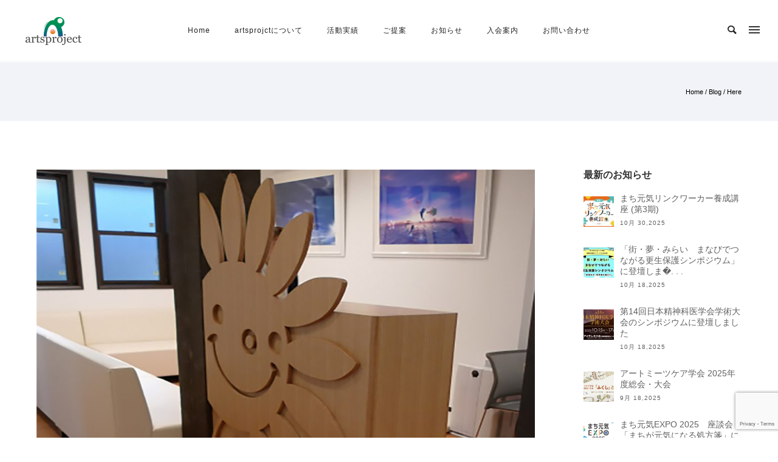

--- FILE ---
content_type: text/html; charset=UTF-8
request_url: https://arts-project.com/hospital-art/2014-0910/
body_size: 23536
content:
<!doctype html>
<!-- paulirish.com/2008/conditional-stylesheets-vs-css-hacks-answer-neither/ -->
<!--[if lt IE 7]> <html class="no-js lt-ie9 lt-ie8 lt-ie7" lang="en"> <![endif]-->
<!--[if IE 7]>    <html class="no-js lt-ie9 lt-ie8" lang="en"> <![endif]-->
<!--[if IE 8]>    <html class="no-js lt-ie9" lang="en"> <![endif]-->
<!-- Consider adding a manifest.appcache: h5bp.com/d/Offline -->
<!--[if gt IE 8]><!--> 
<html class="no-js" lang="ja"> <!--<![endif]-->
<head>
	<meta charset="utf-8">
	<meta http-equiv="X-UA-Compatible" content="IE=edge,chrome=1" >
	<meta name="viewport" content="user-scalable=no, width=device-width, initial-scale=1, maximum-scale=1" />
    <meta name="apple-mobile-web-app-capable" content="yes" />
	
    <title>堺市　小児科八木医院のホスピタルアートが完成しました &#8211; アーツプロジェクト｜ホスピタルアートの提案</title>
<meta name='robots' content='max-image-preview:large' />
	
			<!-- Google Analytics -->
			<script>
				(function(i,s,o,g,r,a,m){i['GoogleAnalyticsObject']=r;i[r]=i[r]||function(){
				(i[r].q=i[r].q||[]).push(arguments)},i[r].l=1*new Date();a=s.createElement(o),
				m=s.getElementsByTagName(o)[0];a.async=1;a.src=g;m.parentNode.insertBefore(a,m)
				})(window,document,'script','//www.google-analytics.com/analytics.js','ga');
	
				ga( 'create', 'UA-5284650-1', 'auto' );
								ga( 'send', 'pageview' );
			</script>
			<!-- End Google Analytics -->
		<style id='classic-theme-styles-inline-css' type='text/css'>
/*! This file is auto-generated */
.wp-block-button__link{color:#fff;background-color:#32373c;border-radius:9999px;box-shadow:none;text-decoration:none;padding:calc(.667em + 2px) calc(1.333em + 2px);font-size:1.125em}.wp-block-file__button{background:#32373c;color:#fff;text-decoration:none}
</style>
<style id='global-styles-inline-css' type='text/css'>
:root{--wp--preset--aspect-ratio--square: 1;--wp--preset--aspect-ratio--4-3: 4/3;--wp--preset--aspect-ratio--3-4: 3/4;--wp--preset--aspect-ratio--3-2: 3/2;--wp--preset--aspect-ratio--2-3: 2/3;--wp--preset--aspect-ratio--16-9: 16/9;--wp--preset--aspect-ratio--9-16: 9/16;--wp--preset--color--black: #000000;--wp--preset--color--cyan-bluish-gray: #abb8c3;--wp--preset--color--white: #ffffff;--wp--preset--color--pale-pink: #f78da7;--wp--preset--color--vivid-red: #cf2e2e;--wp--preset--color--luminous-vivid-orange: #ff6900;--wp--preset--color--luminous-vivid-amber: #fcb900;--wp--preset--color--light-green-cyan: #7bdcb5;--wp--preset--color--vivid-green-cyan: #00d084;--wp--preset--color--pale-cyan-blue: #8ed1fc;--wp--preset--color--vivid-cyan-blue: #0693e3;--wp--preset--color--vivid-purple: #9b51e0;--wp--preset--gradient--vivid-cyan-blue-to-vivid-purple: linear-gradient(135deg,rgba(6,147,227,1) 0%,rgb(155,81,224) 100%);--wp--preset--gradient--light-green-cyan-to-vivid-green-cyan: linear-gradient(135deg,rgb(122,220,180) 0%,rgb(0,208,130) 100%);--wp--preset--gradient--luminous-vivid-amber-to-luminous-vivid-orange: linear-gradient(135deg,rgba(252,185,0,1) 0%,rgba(255,105,0,1) 100%);--wp--preset--gradient--luminous-vivid-orange-to-vivid-red: linear-gradient(135deg,rgba(255,105,0,1) 0%,rgb(207,46,46) 100%);--wp--preset--gradient--very-light-gray-to-cyan-bluish-gray: linear-gradient(135deg,rgb(238,238,238) 0%,rgb(169,184,195) 100%);--wp--preset--gradient--cool-to-warm-spectrum: linear-gradient(135deg,rgb(74,234,220) 0%,rgb(151,120,209) 20%,rgb(207,42,186) 40%,rgb(238,44,130) 60%,rgb(251,105,98) 80%,rgb(254,248,76) 100%);--wp--preset--gradient--blush-light-purple: linear-gradient(135deg,rgb(255,206,236) 0%,rgb(152,150,240) 100%);--wp--preset--gradient--blush-bordeaux: linear-gradient(135deg,rgb(254,205,165) 0%,rgb(254,45,45) 50%,rgb(107,0,62) 100%);--wp--preset--gradient--luminous-dusk: linear-gradient(135deg,rgb(255,203,112) 0%,rgb(199,81,192) 50%,rgb(65,88,208) 100%);--wp--preset--gradient--pale-ocean: linear-gradient(135deg,rgb(255,245,203) 0%,rgb(182,227,212) 50%,rgb(51,167,181) 100%);--wp--preset--gradient--electric-grass: linear-gradient(135deg,rgb(202,248,128) 0%,rgb(113,206,126) 100%);--wp--preset--gradient--midnight: linear-gradient(135deg,rgb(2,3,129) 0%,rgb(40,116,252) 100%);--wp--preset--font-size--small: 13px;--wp--preset--font-size--medium: 20px;--wp--preset--font-size--large: 36px;--wp--preset--font-size--x-large: 42px;--wp--preset--spacing--20: 0.44rem;--wp--preset--spacing--30: 0.67rem;--wp--preset--spacing--40: 1rem;--wp--preset--spacing--50: 1.5rem;--wp--preset--spacing--60: 2.25rem;--wp--preset--spacing--70: 3.38rem;--wp--preset--spacing--80: 5.06rem;--wp--preset--shadow--natural: 6px 6px 9px rgba(0, 0, 0, 0.2);--wp--preset--shadow--deep: 12px 12px 50px rgba(0, 0, 0, 0.4);--wp--preset--shadow--sharp: 6px 6px 0px rgba(0, 0, 0, 0.2);--wp--preset--shadow--outlined: 6px 6px 0px -3px rgba(255, 255, 255, 1), 6px 6px rgba(0, 0, 0, 1);--wp--preset--shadow--crisp: 6px 6px 0px rgba(0, 0, 0, 1);}:where(.is-layout-flex){gap: 0.5em;}:where(.is-layout-grid){gap: 0.5em;}body .is-layout-flex{display: flex;}.is-layout-flex{flex-wrap: wrap;align-items: center;}.is-layout-flex > :is(*, div){margin: 0;}body .is-layout-grid{display: grid;}.is-layout-grid > :is(*, div){margin: 0;}:where(.wp-block-columns.is-layout-flex){gap: 2em;}:where(.wp-block-columns.is-layout-grid){gap: 2em;}:where(.wp-block-post-template.is-layout-flex){gap: 1.25em;}:where(.wp-block-post-template.is-layout-grid){gap: 1.25em;}.has-black-color{color: var(--wp--preset--color--black) !important;}.has-cyan-bluish-gray-color{color: var(--wp--preset--color--cyan-bluish-gray) !important;}.has-white-color{color: var(--wp--preset--color--white) !important;}.has-pale-pink-color{color: var(--wp--preset--color--pale-pink) !important;}.has-vivid-red-color{color: var(--wp--preset--color--vivid-red) !important;}.has-luminous-vivid-orange-color{color: var(--wp--preset--color--luminous-vivid-orange) !important;}.has-luminous-vivid-amber-color{color: var(--wp--preset--color--luminous-vivid-amber) !important;}.has-light-green-cyan-color{color: var(--wp--preset--color--light-green-cyan) !important;}.has-vivid-green-cyan-color{color: var(--wp--preset--color--vivid-green-cyan) !important;}.has-pale-cyan-blue-color{color: var(--wp--preset--color--pale-cyan-blue) !important;}.has-vivid-cyan-blue-color{color: var(--wp--preset--color--vivid-cyan-blue) !important;}.has-vivid-purple-color{color: var(--wp--preset--color--vivid-purple) !important;}.has-black-background-color{background-color: var(--wp--preset--color--black) !important;}.has-cyan-bluish-gray-background-color{background-color: var(--wp--preset--color--cyan-bluish-gray) !important;}.has-white-background-color{background-color: var(--wp--preset--color--white) !important;}.has-pale-pink-background-color{background-color: var(--wp--preset--color--pale-pink) !important;}.has-vivid-red-background-color{background-color: var(--wp--preset--color--vivid-red) !important;}.has-luminous-vivid-orange-background-color{background-color: var(--wp--preset--color--luminous-vivid-orange) !important;}.has-luminous-vivid-amber-background-color{background-color: var(--wp--preset--color--luminous-vivid-amber) !important;}.has-light-green-cyan-background-color{background-color: var(--wp--preset--color--light-green-cyan) !important;}.has-vivid-green-cyan-background-color{background-color: var(--wp--preset--color--vivid-green-cyan) !important;}.has-pale-cyan-blue-background-color{background-color: var(--wp--preset--color--pale-cyan-blue) !important;}.has-vivid-cyan-blue-background-color{background-color: var(--wp--preset--color--vivid-cyan-blue) !important;}.has-vivid-purple-background-color{background-color: var(--wp--preset--color--vivid-purple) !important;}.has-black-border-color{border-color: var(--wp--preset--color--black) !important;}.has-cyan-bluish-gray-border-color{border-color: var(--wp--preset--color--cyan-bluish-gray) !important;}.has-white-border-color{border-color: var(--wp--preset--color--white) !important;}.has-pale-pink-border-color{border-color: var(--wp--preset--color--pale-pink) !important;}.has-vivid-red-border-color{border-color: var(--wp--preset--color--vivid-red) !important;}.has-luminous-vivid-orange-border-color{border-color: var(--wp--preset--color--luminous-vivid-orange) !important;}.has-luminous-vivid-amber-border-color{border-color: var(--wp--preset--color--luminous-vivid-amber) !important;}.has-light-green-cyan-border-color{border-color: var(--wp--preset--color--light-green-cyan) !important;}.has-vivid-green-cyan-border-color{border-color: var(--wp--preset--color--vivid-green-cyan) !important;}.has-pale-cyan-blue-border-color{border-color: var(--wp--preset--color--pale-cyan-blue) !important;}.has-vivid-cyan-blue-border-color{border-color: var(--wp--preset--color--vivid-cyan-blue) !important;}.has-vivid-purple-border-color{border-color: var(--wp--preset--color--vivid-purple) !important;}.has-vivid-cyan-blue-to-vivid-purple-gradient-background{background: var(--wp--preset--gradient--vivid-cyan-blue-to-vivid-purple) !important;}.has-light-green-cyan-to-vivid-green-cyan-gradient-background{background: var(--wp--preset--gradient--light-green-cyan-to-vivid-green-cyan) !important;}.has-luminous-vivid-amber-to-luminous-vivid-orange-gradient-background{background: var(--wp--preset--gradient--luminous-vivid-amber-to-luminous-vivid-orange) !important;}.has-luminous-vivid-orange-to-vivid-red-gradient-background{background: var(--wp--preset--gradient--luminous-vivid-orange-to-vivid-red) !important;}.has-very-light-gray-to-cyan-bluish-gray-gradient-background{background: var(--wp--preset--gradient--very-light-gray-to-cyan-bluish-gray) !important;}.has-cool-to-warm-spectrum-gradient-background{background: var(--wp--preset--gradient--cool-to-warm-spectrum) !important;}.has-blush-light-purple-gradient-background{background: var(--wp--preset--gradient--blush-light-purple) !important;}.has-blush-bordeaux-gradient-background{background: var(--wp--preset--gradient--blush-bordeaux) !important;}.has-luminous-dusk-gradient-background{background: var(--wp--preset--gradient--luminous-dusk) !important;}.has-pale-ocean-gradient-background{background: var(--wp--preset--gradient--pale-ocean) !important;}.has-electric-grass-gradient-background{background: var(--wp--preset--gradient--electric-grass) !important;}.has-midnight-gradient-background{background: var(--wp--preset--gradient--midnight) !important;}.has-small-font-size{font-size: var(--wp--preset--font-size--small) !important;}.has-medium-font-size{font-size: var(--wp--preset--font-size--medium) !important;}.has-large-font-size{font-size: var(--wp--preset--font-size--large) !important;}.has-x-large-font-size{font-size: var(--wp--preset--font-size--x-large) !important;}
:where(.wp-block-post-template.is-layout-flex){gap: 1.25em;}:where(.wp-block-post-template.is-layout-grid){gap: 1.25em;}
:where(.wp-block-columns.is-layout-flex){gap: 2em;}:where(.wp-block-columns.is-layout-grid){gap: 2em;}
:root :where(.wp-block-pullquote){font-size: 1.5em;line-height: 1.6;}
</style>
<link rel='stylesheet' id='contact-form-7-css' href='https://arts-project.com/wp/wp-content/plugins/contact-form-7/includes/css/styles.css?ver=6.0.6' type='text/css' media='all' />
<link rel='stylesheet' id='oshine-modules-css' href='https://arts-project.com/wp/wp-content/plugins/oshine-modules/public/css/oshine-modules.min.css?ver=3.2' type='text/css' media='all' />
<link rel='stylesheet' id='typehub-css' href='https://arts-project.com/wp/wp-content/plugins/tatsu/includes/typehub/public/css/typehub-public.css?ver=2.0.6' type='text/css' media='all' />
<link rel='stylesheet' id='typehub-google-fonts-css' href='//fonts.googleapis.com/css?family=Noto+Sans%3A700%2C400%7CMontserrat%3A400%7CCrimson+Text%3A400italic%7CRaleway%3A400%7COpen+Sans%3A400%7COpen+Sans%3A400%2C600%2C700&#038;ver=1.0' type='text/css' media='all' />
<link rel='stylesheet' id='tatsu-main-css' href='https://arts-project.com/wp/wp-content/plugins/tatsu/public/css/tatsu.min.css?ver=3.5.3' type='text/css' media='all' />
<link rel='stylesheet' id='oshine_icons-css' href='https://arts-project.com/wp/wp-content/themes/oshin/fonts/icomoon/style.min.css?ver=1.0' type='text/css' media='all' />
<link rel='stylesheet' id='font_awesome-css' href='https://arts-project.com/wp/wp-content/plugins/tatsu/includes/icons/font_awesome/font-awesome.css' type='text/css' media='all' />
<link rel='stylesheet' id='font_awesome_brands-css' href='https://arts-project.com/wp/wp-content/plugins/tatsu/includes/icons/font_awesome/brands.css' type='text/css' media='all' />
<link rel='stylesheet' id='tatsu_icons-css' href='https://arts-project.com/wp/wp-content/plugins/tatsu/includes/icons/tatsu_icons/tatsu-icons.css' type='text/css' media='all' />
<link rel='stylesheet' id='parent-style-css' href='https://arts-project.com/wp/wp-content/themes/oshin/style.css' type='text/css' media='all' />
<link rel='stylesheet' id='be-themes-bb-press-css-css' href='https://arts-project.com/wp/wp-content/themes/oshin/bb-press/bb-press.css' type='text/css' media='all' />
<link rel='stylesheet' id='be-style-main-css-css' href='https://arts-project.com/wp/wp-content/themes/oshin/css/main.min.css?ver=1.0' type='text/css' media='all' />
<link rel='stylesheet' id='be-style-top-header-css' href='https://arts-project.com/wp/wp-content/themes/oshin/css/headers/top-header.min.css?ver=1.0' type='text/css' media='all' />
<link rel='stylesheet' id='be-style-responsive-header-css' href='https://arts-project.com/wp/wp-content/themes/oshin/css/headers/responsive-header.min.css?ver=1.0' type='text/css' media='all' />
<link rel='stylesheet' id='be-style-multilevel-menu-css' href='https://arts-project.com/wp/wp-content/themes/oshin/css/headers/multilevel-menu.min.css?ver=1.0' type='text/css' media='all' />
<link rel='stylesheet' id='be-themes-layout-css' href='https://arts-project.com/wp/wp-content/themes/oshin/css/layout.min.css?ver=1.0' type='text/css' media='all' />
<link rel='stylesheet' id='vendor-css' href='https://arts-project.com/wp/wp-content/themes/oshin/css/vendor/vendor.min.css?ver=1.0' type='text/css' media='all' />
<link rel='stylesheet' id='be-custom-fonts-css' href='https://arts-project.com/wp/wp-content/themes/oshin/fonts/fonts.min.css?ver=1.0' type='text/css' media='all' />
<link rel='stylesheet' id='be-style-css-css' href='https://arts-project.com/wp/wp-content/themes/oshin_child/style.css?ver=1.0' type='text/css' media='all' />
<script type="text/javascript" src="https://arts-project.com/wp/wp-includes/js/jquery/jquery.min.js?ver=3.7.1" id="jquery-core-js"></script>
<script type="text/javascript" src="https://arts-project.com/wp/wp-includes/js/jquery/jquery-migrate.min.js?ver=3.4.1" id="jquery-migrate-js"></script>
<script type="text/javascript" src="https://arts-project.com/wp/wp-content/plugins/tatsu/includes/typehub/public/js/webfont.min.js" id="webfontloader-js"></script>
<script type="text/javascript" src="https://arts-project.com/wp/wp-content/themes/oshin/js/vendor/modernizr.min.js" id="modernizr-js"></script>
<link rel="canonical" href="https://arts-project.com/hospital-art/2014-0910/" />
<style id = "be-dynamic-css" type="text/css"> 
body {
    background-color: rgb(255,255,255);background-color: rgba(255,255,255,1);}
.layout-box #header-inner-wrap, 
#header-inner-wrap,
body.header-transparent #header #header-inner-wrap.no-transparent,
.left-header .sb-slidebar.sb-left,
.left-header .sb-slidebar.sb-left #slidebar-menu a::before 
{
    background-color: rgb(255,255,255);background-color: rgba(255,255,255,1);}
#mobile-menu, 
#mobile-menu ul {
    background-color: rgb(255,255,255);background-color: rgba(255,255,255,1);}

  #mobile-menu li{
    border-bottom-color: #efefef ;
  }


body.header-transparent #header-inner-wrap{
  background: transparent;
}
#header .header-border{
 border-bottom:  solid #f9f9f9;
}
#header-top-bar{
    background-color: rgb(,,);background-color: rgba(,,,);    border-bottom:  none #323232;
    color: #3f3f3f;
}
#header-top-bar #topbar-menu li a{
    color: #3f3f3f;
}
#header-bottom-bar{
    background-color: rgb(255,255,255);background-color: rgba(255,255,255,1);    border-top:  none #323232;
    border-bottom:  none #323232;
}

/*Adjusted the timings for the new effects*/
body.header-transparent #header #header-inner-wrap {
	-webkit-transition: background .25s ease, box-shadow .25s ease, opacity 700ms cubic-bezier(0.645, 0.045, 0.355, 1), transform 700ms cubic-bezier(0.645, 0.045, 0.355, 1);
	-moz-transition: background .25s ease, box-shadow .25s ease, opacity 700ms cubic-bezier(0.645, 0.045, 0.355, 1), transform 700ms cubic-bezier(0.645, 0.045, 0.355, 1);
	-o-transition: background .25s ease, box-shadow .25s ease, opacity 700ms cubic-bezier(0.645, 0.045, 0.355, 1), transform 700ms cubic-bezier(0.645, 0.045, 0.355, 1);
	transition: background .25s ease, box-shadow .25s ease, opacity 700ms cubic-bezier(0.645, 0.045, 0.355, 1), transform 700ms cubic-bezier(0.645, 0.045, 0.355, 1);
}

body.header-transparent.semi #header .semi-transparent{
  background-color: rgb(223,216,216);background-color: rgba(223,216,216,0.83);  !important ;
}

#content,
#blog-content {
    background-color: rgb(255,255,255);background-color: rgba(255,255,255,1);}
#bottom-widgets {
    background-color: rgb(242,243,248);background-color: rgba(242,243,248,1);}
#footer {
  background-color: rgb(255,255,255);background-color: rgba(255,255,255,1);}
#footer .footer-border{
  border-bottom:  none ;
}
.page-title-module-custom {
	background-color: rgb(242,243,248);background-color: rgba(242,243,248,1);}
#portfolio-title-nav-wrap{
  background-color : #ededed;
}
#navigation .sub-menu,
#navigation .children,
#navigation-left-side .sub-menu,
#navigation-left-side .children,
#navigation-right-side .sub-menu,
#navigation-right-side .children {
  background-color: rgb(190,224,207);background-color: rgba(190,224,207,1);}
.sb-slidebar.sb-right {
  background-color: rgb(236,236,236);background-color: rgba(236,236,236,0.81);}
.left-header .left-strip-wrapper,
.left-header #left-header-mobile {
  background-color : #ffffff ;
}
.layout-box-top,
.layout-box-bottom,
.layout-box-right,
.layout-box-left,
.layout-border-header-top #header-inner-wrap,
.layout-border-header-top.layout-box #header-inner-wrap, 
body.header-transparent .layout-border-header-top #header #header-inner-wrap.no-transparent {
  background-color: rgb(255,255,255);background-color: rgba(255,255,255,1);}

.left-header.left-sliding.left-overlay-menu .sb-slidebar{
  background-color: rgb(8,8,8);background-color: rgba(8,8,8,0.90);  
}
.top-header.top-overlay-menu .sb-slidebar{
  background-color: rgb(236,236,236);background-color: rgba(236,236,236,0.81);}
.search-box-wrapper{
  background-color: rgb(255,255,255);background-color: rgba(255,255,255,0.85);}
.search-box-wrapper.style1-header-search-widget input[type="text"]{
  background-color: transparent !important;
  color: #000000;
  border: 1px solid  #000000;
}
.search-box-wrapper.style2-header-search-widget input[type="text"]{
  background-color: transparent !important;
  color: #000000;
  border: none !important;
  box-shadow: none !important;
}
.search-box-wrapper .searchform .search-icon{
  color: #000000;
}
#header-top-bar-right .search-box-wrapper.style1-header-search-widget input[type="text"]{
  border: none; 
}


.post-title ,
.post-date-wrap {
  margin-bottom: 12px;
}

/* ======================
    Dynamic Border Styling
   ====================== */


.layout-box-top,
.layout-box-bottom {
  height: 30px;
}

.layout-box-right,
.layout-box-left {
  width: 30px;
}

#main.layout-border,
#main.layout-border.layout-border-header-top{
  padding: 30px;
}
.left-header #main.layout-border {
    padding-left: 0px;
}
#main.layout-border.layout-border-header-top {
  padding-top: 0px;
}
.be-themes-layout-layout-border #logo-sidebar,
.be-themes-layout-layout-border-header-top #logo-sidebar{
  margin-top: 70px;
}

/*Left Static Menu*/
.left-header.left-static.be-themes-layout-layout-border #main-wrapper{
  margin-left: 310px;
}
.left-header.left-static.be-themes-layout-layout-border .sb-slidebar.sb-left {
  left: 30px;
}

/*Right Slidebar*/

body.be-themes-layout-layout-border-header-top .sb-slidebar.sb-right,
body.be-themes-layout-layout-border .sb-slidebar.sb-right {
  right: -250px; 
}
.be-themes-layout-layout-border-header-top .sb-slidebar.sb-right.opened,
.be-themes-layout-layout-border .sb-slidebar.sb-right.opened {
  right: 30px;
}

/* Top-overlay menu on opening, header moves sideways bug. Fixed on the next line code */
/*body.be-themes-layout-layout-border-header-top.top-header.slider-bar-opened #main #header #header-inner-wrap.no-transparent.top-animate,
body.be-themes-layout-layout-border.top-header.slider-bar-opened #main #header #header-inner-wrap.no-transparent.top-animate {
  right: 310px;
}*/

body.be-themes-layout-layout-border-header-top.top-header:not(.top-overlay-menu).slider-bar-opened #main #header #header-inner-wrap.no-transparent.top-animate,
body.be-themes-layout-layout-border.top-header:not(.top-overlay-menu).slider-bar-opened #main #header #header-inner-wrap.no-transparent.top-animate {
  right: 310px;
}

/* Now not needed mostly, as the hero section image is coming properly */


/*Single Page Version*/
body.be-themes-layout-layout-border-header-top.single-page-version .single-page-nav-wrap,
body.be-themes-layout-layout-border.single-page-version .single-page-nav-wrap {
  right: 50px;
}

/*Split Screen Page Template*/
.top-header .layout-border #content.page-split-screen-left {
  margin-left: calc(50% + 15px);
} 
.top-header.page-template-page-splitscreen-left .layout-border .header-hero-section {
  width: calc(50% - 15px);
} 

.top-header .layout-border #content.page-split-screen-right {
  width: calc(50% - 15px);
} 
.top-header.page-template-page-splitscreen-right .layout-border .header-hero-section {
  left: calc(50% - 15px);
} 
  
 
@media only screen and (max-width: 960px) {
  body.be-themes-layout-layout-border-header-top.single-page-version .single-page-nav-wrap,
  body.be-themes-layout-layout-border.single-page-version .single-page-nav-wrap {
    right: 35px;
  }
  body.be-themes-layout-layout-border-header-top .sb-slidebar.sb-right, 
  body.be-themes-layout-layout-border .sb-slidebar.sb-right {
    right: -280px;
  }
  #main.layout-border,
  #main.layout-border.layout-border-header-top {
    padding: 0px !important;
  }
  .top-header .layout-border #content.page-split-screen-left,
  .top-header .layout-border #content.page-split-screen-right {
      margin-left: 0px;
      width:100%;
  }
  .top-header.page-template-page-splitscreen-right .layout-border .header-hero-section,
  .top-header.page-template-page-splitscreen-left .layout-border .header-hero-section {
      width:100%;
  }
}




.filters.single_border .filter_item{
    border-color: rgba(25,162,157,1);
}
.filters.rounded .current_choice{
    border-radius: 50px;
    background-color: rgba(25,162,157,1);
    color: #ffffff;
}
.filters.single_border .current_choice,
.filters.border .current_choice{
    color: rgba(25,162,157,1);
}

.exclusive-mobile-bg .menu-controls{
  background-color: background-color: rgb(255,255,255);background-color: rgba(255,255,255,0);;
}
    #header .be-mobile-menu-icon span {
        background-color : #323232;
    } 
    #header-controls-right,
    #header-controls-left {
      color : #323232;
    }

#header .exclusive-mobile-bg .be-mobile-menu-icon,
#header .exclusive-mobile-bg .be-mobile-menu-icon span,
#header-inner-wrap.background--light.transparent.exclusive-mobile-bg .be-mobile-menu-icon,
#header-inner-wrap.background--light.transparent.exclusive-mobile-bg .be-mobile-menu-icon span,
#header-inner-wrap.background--dark.transparent.exclusive-mobile-bg .be-mobile-menu-icon,
#header-inner-wrap.background--dark.transparent.exclusive-mobile-bg .be-mobile-menu-icon span {
  background-color: #323232}
.be-mobile-menu-icon{
  width: 18px;
  height: 2px;
}
.be-mobile-menu-icon .hamburger-line-1{
  top: -5px;
}
.be-mobile-menu-icon .hamburger-line-3{
  top: 5px;
}

.thumb-title-wrap {
  color: #ffffff;
}


#bottom-widgets .widget ul li a, #bottom-widgets a {
	color: inherit;
}

#bottom-widgets .tagcloud a:hover {
  color: #ffffff;
}


a, a:visited, a:hover,
#bottom-widgets .widget ul li a:hover, 
#bottom-widgets a:hover{
  color: rgba(25,162,157,1);
}

#header-top-menu a:hover,
#navigation .current_page_item a,
#navigation .current_page_item a:hover,
#navigation a:hover,
#navigation-left-side .current_page_item a,
#navigation-left-side .current_page_item a:hover,
#navigation-left-side a:hover,
#navigation-right-side .current_page_item a,
#navigation-right-side .current_page_item a:hover,
#navigation-right-side a:hover,
#menu li.current-menu-ancestor > a,
#navigation .current-menu-item > a,
#navigation .sub-menu .current-menu-item > a,
#navigation .sub-menu a:hover,
#navigation .children .current-menu-item > a,
#navigation .children a:hover,
#slidebar-menu .current-menu-item > a,
.special-header-menu a:hover + .mobile-sub-menu-controller i,
.special-header-menu #slidebar-menu a:hover,
.special-header-menu .sub-menu a:hover,
.single-page-version #navigation a:hover,
.single-page-version #navigation-left-side a:hover,
.single-page-version #navigation-right-side a:hover,
.single-page-version #navigation .current-section.current_page_item a,
.single-page-version #navigation-left-side .current-section.current_page_item a,
.single-page-version #navigation-right-side .current-section.current_page_item a,
.single-page-version #slidebar-menu .current-section.current_page_item a,
.single-page-version #navigation .current_page_item a:hover,
.single-page-version #navigation-left-side .current_page_item a:hover,
.single-page-version #navigation-right-side .current_page_item a:hover,
.single-page-version #slidebar-menu .current_page_item a:hover,
.be-sticky-sections #navigation a:hover,
.be-sticky-sections #navigation-left-side a:hover,
.be-sticky-sections #navigation-right-side a:hover,
.be-sticky-sections #navigation .current-section.current_page_item a,
.be-sticky-sections #navigation-left-side .current-section.current_page_item a,
.be-sticky-sections #navigation-right-side .current-section.current_page_item a,
.be-sticky-sections #navigation .current_page_item a:hover,
.be-sticky-sections #navigation-left-side .current_page_item a:hover,
.be-sticky-sections #navigation-right-side .current_page_item a:hover,
#navigation .current-menu-ancestor > a,
#navigation-left-side .current-menu-ancestor > a,
#navigation-right-side .current-menu-ancestor > a,
#slidebar-menu .current-menu-ancestor > a,
.special-header-menu .current-menu-item > a,
.sb-left #slidebar-menu a:hover {
	color: rgba(25,162,157,1);
}

#navigation .current_page_item ul li a,
#navigation-left-side .current_page_item ul li a,
#navigation-right-side .current_page_item ul li a,
.single-page-version #navigation .current_page_item a,
.single-page-version #navigation-left-side .current_page_item a,
.single-page-version #navigation-right-side .current_page_item a,
.single-page-version #slidebar-menu .current_page_item a,
.single-page-version #navigation .sub-menu .current-menu-item > a,
.single-page-version #navigation .children .current-menu-item > a 
.be-sticky-sections #navigation .current_page_item a,
.be-sticky-sections #navigation-left-side .current_page_item a,
.be-sticky-sections #navigation-right-side .current_page_item a,
.be-sticky-sections #navigation .sub-menu .current-menu-item > a,
.be-sticky-sections #navigation .children .current-menu-item > a {
  color: inherit;
}

.be-nav-link-effect-1 a::after,
.be-nav-link-effect-2 a::after,
.be-nav-link-effect-3 a::after{
  background-color: rgb(,,);background-color: rgba(,,,1);}


#portfolio-title-nav-wrap .portfolio-nav a {
 color:   #9e9e9e; 
}
#portfolio-title-nav-wrap .portfolio-nav a .home-grid-icon span{
  background-color: #9e9e9e; 
}
#portfolio-title-nav-wrap .portfolio-nav a:hover {
 color:   #000000; 
}
#portfolio-title-nav-wrap .portfolio-nav a:hover .home-grid-icon span{
  background-color: #000000; 
}

.page-title-module-custom .header-breadcrumb {
  line-height: 36px;
}
#portfolio-title-nav-bottom-wrap h6, 
#portfolio-title-nav-bottom-wrap ul li a, 
.single_portfolio_info_close,
#portfolio-title-nav-bottom-wrap .slider-counts{
  background-color: rgb(255,255,255);background-color: rgba(255,255,255,0);}

.more-link.style2-button:hover {
  border-color: rgba(25,162,157,1) !important;
  background: rgba(25,162,157,1) !important;
  color: #ffffff !important;
}
.woocommerce a.button, .woocommerce-page a.button, 
.woocommerce button.button, .woocommerce-page button.button, 
.woocommerce input.button, .woocommerce-page input.button, 
.woocommerce #respond input#submit, .woocommerce-page #respond input#submit,
.woocommerce #content input.button, .woocommerce-page #content input.button {
  background: transparent !important;
  color: #000 !important;
  border-color: #000 !important;
  border-style: solid !important;
  border-width: 2px !important;
  background:  !important;
  color: #000000 !important;
  border-width: 2px !important;
  border-color: #000000 !important;
  line-height: 41px;
  text-transform: uppercase;
}
.woocommerce a.button:hover, .woocommerce-page a.button:hover, 
.woocommerce button.button:hover, .woocommerce-page button.button:hover, 
.woocommerce input.button:hover, .woocommerce-page input.button:hover, 
.woocommerce #respond input#submit:hover, .woocommerce-page #respond input#submit:hover,
.woocommerce #content input.button:hover, .woocommerce-page #content input.button:hover {
  background: #e0a240 !important;
  color: #fff !important;
  border-color: #e0a240 !important;
  border-width: 2px !important;
  background: #000000 !important;
  color: #ffffff !important;
  border-color: #000000 !important;

}
.woocommerce a.button.alt, .woocommerce-page a.button.alt, 
.woocommerce .button.alt, .woocommerce-page .button.alt, 
.woocommerce input.button.alt, .woocommerce-page input.button.alt,
.woocommerce input[type="submit"].alt, .woocommerce-page input[type="submit"].alt, 
.woocommerce #respond input#submit.alt, .woocommerce-page #respond input#submit.alt,
.woocommerce #content input.button.alt, .woocommerce-page #content input.button.alt {
  background: #e0a240 !important;
  color: #fff !important;
  border-color: #e0a240 !important;
  border-style: solid !important;
  border-width: 2px !important;
  background: #e0a240 !important;
  color: #ffffff !important;
  border-width: px !important;
  border-color: transparent !important;
  line-height: 41px;
  text-transform: uppercase;
}
.woocommerce a.button.alt:hover, .woocommerce-page a.button.alt:hover, 
.woocommerce .button.alt:hover, .woocommerce-page .button.alt:hover, 
.woocommerce input[type="submit"].alt:hover, .woocommerce-page input[type="submit"].alt:hover, 
.woocommerce input.button.alt:hover, .woocommerce-page input.button.alt:hover, 
.woocommerce #respond input#submit.alt:hover, .woocommerce-page #respond input#submit.alt:hover,
.woocommerce #content input.button.alt:hover, .woocommerce-page #content input.button.alt:hover {
  background: transparent !important;
  color: #000 !important;
  border-color: #000 !important;
  border-style: solid !important;
  border-width: 2px !important;
  background: #000000 !important;
  color: #ffffff !important;
  border-color: transparent !important;
}

.woocommerce .woocommerce-message a.button, 
.woocommerce-page .woocommerce-message a.button,
.woocommerce .woocommerce-message a.button:hover,
.woocommerce-page .woocommerce-message a.button:hover {
  border: none !important;
  color: #fff !important;
  background: none !important;
}

.woocommerce .woocommerce-ordering select.orderby, 
.woocommerce-page .woocommerce-ordering select.orderby {
      border-color: #eae6e5;
}

.style7-blog .post-title{
  margin-bottom: 9px;
}

.style8-blog .post-comment-wrap a:hover{
    color : rgba(25,162,157,1);
}

  .style8-blog .element:not(.be-image-post) .post-details-wrap{
    background-color: #ffffff ;
  }

.accordion .accordion-head.with-bg.ui-accordion-header-active{
  background-color: rgba(25,162,157,1) !important;
  color: #ffffff !important;
}

#portfolio-title-nav-wrap{
  padding-top: 15px;
  padding-bottom: 15px;
  border-bottom: 1px solid #e8e8e8;
}

#portfolio-title-nav-bottom-wrap h6, 
#portfolio-title-nav-bottom-wrap ul, 
.single_portfolio_info_close .font-icon,
.slider-counts{
  color:  #2b2b2b ;
}
#portfolio-title-nav-bottom-wrap .home-grid-icon span{
  background-color: #2b2b2b ;
}
#portfolio-title-nav-bottom-wrap h6:hover,
#portfolio-title-nav-bottom-wrap ul a:hover,
#portfolio-title-nav-bottom-wrap .slider-counts:hover,
.single_portfolio_info_close:hover {
  background-color: rgb(126,193,137);background-color: rgba(126,193,137,1);}

#portfolio-title-nav-bottom-wrap h6:hover,
#portfolio-title-nav-bottom-wrap ul a:hover,
#portfolio-title-nav-bottom-wrap .slider-counts:hover,
.single_portfolio_info_close:hover .font-icon{
  color:  #ffffff ;
}
#portfolio-title-nav-bottom-wrap ul a:hover .home-grid-icon span{
  background-color: #ffffff ;
}
/* ======================
    Layout 
   ====================== */


body #header-inner-wrap.top-animate #navigation, 
body #header-inner-wrap.top-animate .header-controls, 
body #header-inner-wrap.stuck #navigation, 
body #header-inner-wrap.stuck .header-controls {
	-webkit-transition: line-height 0.5s ease;
	-moz-transition: line-height 0.5s ease;
	-ms-transition: line-height 0.5s ease;
	-o-transition: line-height 0.5s ease;
	transition: line-height 0.5s ease;
}
	
.header-cart-controls .cart-contents span{
	background: #646464;
}
.header-cart-controls .cart-contents span{
	color: #ffffff;
}

.left-sidebar-page,
.right-sidebar-page, 
.no-sidebar-page .be-section-pad:first-child, 
.page-template-page-940-php #content , 
.no-sidebar-page #content-wrap, 
.portfolio-archives.no-sidebar-page #content-wrap {
    padding-top: 80px;
    padding-bottom: 80px;
}  
.no-sidebar-page #content-wrap.page-builder{
    padding-top: 0px;
    padding-bottom: 0px;
}
.left-sidebar-page .be-section:first-child, 
.right-sidebar-page .be-section:first-child, 
.dual-sidebar-page .be-section:first-child {
    padding-top: 0 !important;
}

.style1 .logo,
.style4 .logo,
#left-header-mobile .logo,
.style3 .logo,
.style7 .logo,
.style10 .logo{
  padding-top: 25px;
  padding-bottom: 25px;
}

.style5 .logo,
.style6 .logo{
  margin-top: 25px;
  margin-bottom: 25px;
}
#footer-wrap {
  padding-top: px;  
  padding-bottom: px;  
}

/* ======================
    Colors 
   ====================== */


.sec-bg,
.gallery_content,
.fixed-sidebar-page .fixed-sidebar,
.style3-blog .blog-post.element .element-inner,
.style4-blog .blog-post,
.blog-post.format-link .element-inner,
.blog-post.format-quote .element-inner,
.woocommerce ul.products li.product, 
.woocommerce-page ul.products li.product,
.chosen-container.chosen-container-single .chosen-drop,
.chosen-container.chosen-container-single .chosen-single,
.chosen-container.chosen-container-active.chosen-with-drop .chosen-single {
  background: #ffffff;
}
.sec-color,
.post-meta a,
.pagination a, .pagination a:visited, .pagination span, .pages_list a,
input[type="text"], input[type="email"], input[type="password"],
textarea,
.gallery_content,
.fixed-sidebar-page .fixed-sidebar,
.style3-blog .blog-post.element .element-inner,
.style4-blog .blog-post,
.blog-post.format-link .element-inner,
.blog-post.format-quote .element-inner,
.woocommerce ul.products li.product, 
.woocommerce-page ul.products li.product,
.chosen-container.chosen-container-single .chosen-drop,
.chosen-container.chosen-container-single .chosen-single,
.chosen-container.chosen-container-active.chosen-with-drop .chosen-single {
  color: #282828;
}

.woocommerce .quantity .plus, .woocommerce .quantity .minus, .woocommerce #content .quantity .plus, .woocommerce #content .quantity .minus, .woocommerce-page .quantity .plus, .woocommerce-page .quantity .minus, .woocommerce-page #content .quantity .plus, .woocommerce-page #content .quantity .minus,
.woocommerce .quantity input.qty, .woocommerce #content .quantity input.qty, .woocommerce-page .quantity input.qty, .woocommerce-page #content .quantity input.qty {
  background: #ffffff; 
  color: #282828;
  border-color: #eae6e5;
}

.woocommerce div.product .woocommerce-tabs ul.tabs li, .woocommerce #content div.product .woocommerce-tabs ul.tabs li, .woocommerce-page div.product .woocommerce-tabs ul.tabs li, .woocommerce-page #content div.product .woocommerce-tabs ul.tabs li {
  color: #282828!important;
}

.chosen-container .chosen-drop,
nav.woocommerce-pagination,
.summary.entry-summary .price,
.portfolio-details.style2 .gallery-side-heading-wrap,
#single-author-info,
.single-page-atts,
article.comment {
  border-color: #eae6e5 !important;
}

.fixed-sidebar-page #page-content{
  background: #ffffff; 
}


.sec-border,
input[type="text"], input[type="email"], input[type="tel"], input[type="password"],
textarea {
  border: 2px solid #eae6e5;
}
.chosen-container.chosen-container-single .chosen-single,
.chosen-container.chosen-container-active.chosen-with-drop .chosen-single {
  border: 2px solid #eae6e5;
}

.woocommerce table.shop_attributes th, .woocommerce-page table.shop_attributes th,
.woocommerce table.shop_attributes td, .woocommerce-page table.shop_attributes td {
    border: none;
    border-bottom: 1px solid #eae6e5;
    padding-bottom: 5px;
}

.woocommerce .widget_price_filter .price_slider_wrapper .ui-widget-content, .woocommerce-page .widget_price_filter .price_slider_wrapper .ui-widget-content{
    border: 1px solid #eae6e5;
}
.pricing-table .pricing-title,
.chosen-container .chosen-results li {
  border-bottom: 1px solid #eae6e5;
}


.separator {
  border:0;
  height:1px;
  color: #eae6e5;
  background-color: #eae6e5;
}

.alt-color,
li.ui-tabs-active h6 a,
a,
a:visited,
.social_media_icons a:hover,
.post-title a:hover,
.fn a:hover,
a.team_icons:hover,
.recent-post-title a:hover,
.widget_nav_menu ul li.current-menu-item a,
.widget_nav_menu ul li.current-menu-item:before,
.woocommerce ul.cart_list li a:hover,
.woocommerce ul.product_list_widget li a:hover,
.woocommerce-page ul.cart_list li a:hover,
.woocommerce-page ul.product_list_widget li a:hover,
.woocommerce-page .product-categories li a:hover,
.woocommerce ul.products li.product .product-meta-data h3:hover,
.woocommerce table.cart a.remove:hover, .woocommerce #content table.cart a.remove:hover, .woocommerce-page table.cart a.remove:hover, .woocommerce-page #content table.cart a.remove:hover,
td.product-name a:hover,
.woocommerce-page #content .quantity .plus:hover,
.woocommerce-page #content .quantity .minus:hover,
.post-category a:hover,
a.custom-like-button.liked,
.menu-card-item-stared {
    color: rgba(25,162,157,1);
}



.content-slide-wrap .flex-control-paging li a.flex-active,
.content-slide-wrap .flex-control-paging li.flex-active a:before {
  background: rgba(25,162,157,1) !important;
  border-color: rgba(25,162,157,1) !important;
}


#navigation .menu > ul > li.mega > ul > li {
  border-color: #3d3d3d;
}

  .sb-slidebar.sb-right .menu{
    border-top: 1px solid #4f4f4f;
    border-bottom: 1px solid #4f4f4f;
}
.post-title a:hover {
    color: rgba(25,162,157,1) !important;
}

.alt-bg,
input[type="submit"],
.tagcloud a:hover,
.pagination a:hover,
.widget_tag_cloud a:hover,
.pagination .current,
.trigger_load_more .be-button,
.trigger_load_more .be-button:hover {
    background-color: rgba(25,162,157,1);
    transition: 0.2s linear all;
}
.mejs-controls .mejs-time-rail .mejs-time-current ,
.mejs-controls .mejs-horizontal-volume-slider .mejs-horizontal-volume-current,
.woocommerce span.onsale, 
.woocommerce-page span.onsale, 
.woocommerce a.add_to_cart_button.button.product_type_simple.added,
.woocommerce-page .widget_shopping_cart_content .buttons a.button:hover,
.woocommerce nav.woocommerce-pagination ul li span.current, 
.woocommerce nav.woocommerce-pagination ul li a:hover, 
.woocommerce nav.woocommerce-pagination ul li a:focus,
.testimonial-flex-slider .flex-control-paging li a.flex-active,
#back-to-top,
.be-carousel-nav,
.portfolio-carousel .owl-controls .owl-prev:hover,
.portfolio-carousel .owl-controls .owl-next:hover,
.owl-theme .owl-controls .owl-dot.active span,
.owl-theme .owl-controls .owl-dot:hover span,
.more-link.style3-button,
.view-project-link.style3-button{
  background: rgba(25,162,157,1) !important;
}
.single-page-nav-link.current-section-nav-link {
  background: rgba(25,162,157,1) !important;
}


.view-project-link.style2-button,
.single-page-nav-link.current-section-nav-link {
  border-color: rgba(25,162,157,1) !important;
}

.view-project-link.style2-button:hover {
  background: rgba(25,162,157,1) !important;
  color: #ffffff !important;
}
.tagcloud a:hover,
.testimonial-flex-slider .flex-control-paging li a.flex-active,
.testimonial-flex-slider .flex-control-paging li a {
  border-color: rgba(25,162,157,1);
}
a.be-button.view-project-link,
.more-link {
  border-color: rgba(25,162,157,1); 
}


.portfolio-container .thumb-bg {
  background-color: rgba(,,,0.85);
}

.photostream_overlay,
.be-button,
.more-link.style3-button,
.view-project-link.style3-button,
button,
input[type="button"], 
input[type="submit"], 
input[type="reset"] {
	background-color: rgba(25,162,157,1);
}
input[type="file"]::-webkit-file-upload-button{
	background-color: rgba(25,162,157,1);
}
.alt-bg-text-color,
input[type="submit"],
.tagcloud a:hover,
.pagination a:hover,
.widget_tag_cloud a:hover,
.pagination .current,
.woocommerce nav.woocommerce-pagination ul li span.current, 
.woocommerce nav.woocommerce-pagination ul li a:hover, 
.woocommerce nav.woocommerce-pagination ul li a:focus,
#back-to-top,
.be-carousel-nav,
.single_portfolio_close .font-icon, 
.single_portfolio_back .font-icon,
.more-link.style3-button,
.view-project-link.style3-button,
.trigger_load_more a.be-button,
.trigger_load_more a.be-button:hover,
.portfolio-carousel .owl-controls .owl-prev:hover .font-icon,
.portfolio-carousel .owl-controls .owl-next:hover .font-icon{
    color: #ffffff;
    transition: 0.2s linear all;
}
.woocommerce .button.alt.disabled {
    background: #efefef !important;
    color: #a2a2a2 !important;
    border: none !important;
    cursor: not-allowed;
}
.be-button,
input[type="button"], 
input[type="submit"], 
input[type="reset"], 
button {
	color: #ffffff;
	transition: 0.2s linear all;
}
input[type="file"]::-webkit-file-upload-button {
	color: #ffffff;
	transition: 0.2s linear all;
}
.button-shape-rounded #submit,
.button-shape-rounded .style2-button.view-project-link,
.button-shape-rounded .style3-button.view-project-link,
.button-shape-rounded .style2-button.more-link,
.button-shape-rounded .style3-button.more-link,
.button-shape-rounded .contact_submit {
  border-radius: 3px;
}
.button-shape-circular .style2-button.view-project-link,
.button-shape-circular .style3-button.view-project-link{
  border-radius: 50px;
  padding: 17px 30px !important;
}
.button-shape-circular .style2-button.more-link,
.button-shape-circular .style3-button.more-link{
  border-radius: 50px;
  padding: 7px 30px !important;
}
.button-shape-circular .contact_submit,
.button-shape-circular #submit{
  border-radius: 50px;   
  padding-left: 30px;
  padding-right: 30px;
}

.view-project-link.style4-button:hover::after{
    border-color : rgba(25,162,157,1);
}
.mfp-arrow{
  color: #ffffff;
  transition: 0.2s linear all;
  -moz-transition: 0.2s linear all;
  -o-transition: 0.2s linear all;
  transition: 0.2s linear all;
}

.portfolio-title a {
    color: inherit;
}

.arrow-block .arrow_prev,
.arrow-block .arrow_next,
.arrow-block .flickity-prev-next-button {
    background-color: rgb(228,227,227);background-color: rgba(228,227,227,1);} 

.arrow-border .arrow_prev,
.arrow-border .arrow_next,
.arrow-border .flickity-prev-next-button {
    border: 1px solid #e4e3e3;
} 

.gallery-info-box-wrap .arrow_prev .font-icon,
.gallery-info-box-wrap .arrow_next .font-icon{
  color: #ffffff;
}

.flickity-prev-next-button .arrow{
  fill: #ffffff;
}

.arrow-block .arrow_prev:hover,
.arrow-block .arrow_next:hover,
.arrow-block .flickity-prev-next-button:hover {
  background-color: rgb(166,165,165);background-color: rgba(166,165,165,1);}

.arrow-border .arrow_prev:hover,
.arrow-border .arrow_next:hover,
.arrow-border .flickity-prev-next-button:hover {
    border: 1px solid #a6a5a5;
} 

.gallery-info-box-wrap .arrow_prev:hover .font-icon,
.gallery-info-box-wrap .arrow_next:hover .font-icon{
  color: #ffffff;
}

.flickity-prev-next-button:hover .arrow{
  fill: #ffffff;
}

#back-to-top.layout-border,
#back-to-top.layout-border-header-top {
  right: 50px;
  bottom: 50px;
}
.layout-border .fixed-sidebar-page #right-sidebar.active-fixed {
    right: 30px;
}
body.header-transparent.admin-bar .layout-border #header #header-inner-wrap.no-transparent.top-animate, 
body.sticky-header.admin-bar .layout-border #header #header-inner-wrap.no-transparent.top-animate {
  top: 62px;
}
body.header-transparent .layout-border #header #header-inner-wrap.no-transparent.top-animate, 
body.sticky-header .layout-border #header #header-inner-wrap.no-transparent.top-animate {
  top: 30px;
}
body.header-transparent.admin-bar .layout-border.layout-border-header-top #header #header-inner-wrap.no-transparent.top-animate, 
body.sticky-header.admin-bar .layout-border.layout-border-header-top #header #header-inner-wrap.no-transparent.top-animate {
  top: 32px;
  z-index: 15;
}
body.header-transparent .layout-border.layout-border-header-top #header #header-inner-wrap.no-transparent.top-animate, 
body.sticky-header .layout-border.layout-border-header-top #header #header-inner-wrap.no-transparent.top-animate {
  top: 0px;
  z-index: 15;
}
body.header-transparent .layout-border #header #header-inner-wrap.no-transparent #header-wrap, 
body.sticky-header .layout-border #header #header-inner-wrap.no-transparent #header-wrap {
  margin: 0px 30px;
  -webkit-box-sizing: border-box;
  -moz-box-sizing: border-box;
  box-sizing: border-box;
  position: relative;
}
.mfp-content.layout-border img {
  padding: 70px 0px 70px 0px;
}
body.admin-bar .mfp-content.layout-border img {
  padding: 102px 0px 70px 0px;
}
.mfp-content.layout-border .mfp-bottom-bar {
  margin-top: -60px;
}
body .mfp-content.layout-border .mfp-close {
  top: 30px;
}
body.admin-bar .mfp-content.layout-border .mfp-close {
  top: 62px;
}
pre {
    background-image: -webkit-repeating-linear-gradient(top, #ffffff 0px, #ffffff 30px, #ffffff 24px, #ffffff 56px);
    background-image: -moz-repeating-linear-gradient(top, #ffffff 0px, #ffffff 30px, #ffffff 24px, #ffffff 56px);
    background-image: -ms-repeating-linear-gradient(top, #ffffff 0px, #ffffff 30px, #ffffff 24px, #ffffff 56px);
    background-image: -o-repeating-linear-gradient(top, #ffffff 0px, #ffffff 30px, #ffffff 24px, #ffffff 56px);
    background-image: repeating-linear-gradient(top, #ffffff 0px, #ffffff 30px, #ffffff 24px, #ffffff 56px);
    display: block;
    line-height: 28px;
    margin-bottom: 50px;
    overflow: auto;
    padding: 0px 10px;
    border:1px solid #eae6e5;
}
.post-title a{
  color: inherit;
}

/*Animated link Typography*/


.be-sidemenu,
.special-header-menu a::before{ 
  background-color: rgb(236,236,236);background-color: rgba(236,236,236,0.81);}

/*For normal styles add the padding in top and bottom*/
.be-themes-layout-layout-border .be-sidemenu,
.be-themes-layout-layout-border .be-sidemenu,
.be-themes-layout-layout-border-header-top .be-sidemenu,
.be-themes-layout-layout-border-header-top .be-sidemenu{
  padding: 30px 0px;
  box-sizing: border-box;
}

/*For center-align and left-align overlay, add padding to all sides*/
.be-themes-layout-layout-border.overlay-left-align-menu .be-sidemenu,
.be-themes-layout-layout-border.overlay-center-align-menu .be-sidemenu,
.be-themes-layout-layout-border-header-top.overlay-left-align-menu .be-sidemenu,
.be-themes-layout-layout-border-header-top.overlay-center-align-menu .be-sidemenu{
  padding: 30px;
  box-sizing: border-box;
}

.be-themes-layout-layout-border-header-top .be-sidemenu{
  padding-top: 0px;
}

body.perspective-left.perspectiveview,
body.perspective-right.perspectiveview{
  background-color: rgb(236,236,236);background-color: rgba(236,236,236,0.81);}

body.left-header.perspective-right.perspectiveview{
  background-color: rgb(8,8,8);background-color: rgba(8,8,8,0.90);}
body.perspective-left .be-sidemenu,
body.perspective-right .be-sidemenu{
  background-color : transparent;
}


/*Portfolio navigation*/
  #portfolio-navigation-bottom-wrap{
    height: 100px;
    border-top: 0px none ;
    border-bottom: 0px none ;
  }

a.navigation-previous-post-link,
a.navigation-next-post-link{
  color: #1a1a1a;
}

  a.navigation-previous-post-link:hover,
  a.navigation-next-post-link:hover{
    color: #000000  }

  .arrow-line-one,
  .arrow-line-two,
  .arrow-line-three{
    background-color: #1a1a1a  }

  .navigation-previous-post-link:hover .arrow-line-one,
  .navigation-previous-post-link:hover .arrow-line-two,
  .navigation-previous-post-link:hover .arrow-line-three,
  .navigation-next-post-link:hover .arrow-line-one,
  .navigation-next-post-link:hover .arrow-line-two,
  .navigation-next-post-link:hover .arrow-line-three{
    background-color: #000000  }

  .navigation-grid{
    border-right: 0px none ;
    border-left: 0px none ;
  }

  #portfolio-navigation-bottom-wrap{
    background : #d3d3d3;
  }
  .navigation-grid:hover,
  .navigation-previous::after,
  .navigation-next::after{
    background-color : #d1d1d1;
  }
        .navigation-previous a, .navigation-grid a, .navigation-next a{
        display: flex;
        align-items: center;
        justify-content: center;
        height: 100%;
        width: 100%;
      }
          #portfolio-navigation-bottom-wrap .home-grid-icon span{
        background: #ffffff;
      }
      #portfolio-navigation-bottom-wrap .portfolio-url:hover span{
    background: #000000;
  }





.loader-style1-double-bounce1, .loader-style1-double-bounce2,
.loader-style2-wrap,
.loader-style3-wrap > div,
.loader-style5-wrap .dot1, .loader-style5-wrap .dot2,
#nprogress .bar {
  background: rgba(25,162,157,1) !important; 
}
.loader-style4-wrap {
    border-top: 7px solid rgba(, ,  , 0.3);
  border-right: 7px solid rgba(, ,  , 0.3);
  border-bottom: 7px solid rgba(, ,  , 0.3);
  border-left-color: rgba(25,162,157,1); 
}

#nprogress .spinner-icon {
  border-top-color: rgba(25,162,157,1) !important; 
  border-left-color: rgba(25,162,157,1) !important; 
}
#nprogress .peg {
  box-shadow: 0 0 10px rgba(25,162,157,1), 0 0 5px rgba(25,162,157,1) !important;
}

.style1 #navigation,
.style3 #navigation,
.style4 #navigation,
.style5 #navigation, 
#header-controls-left,
#header-controls-right,
#header-wrap,
.mobile-nav-controller-wrap,
#left-header-mobile .header-cart-controls,
.style6 #navigation-left-side,
.style6 #navigation-right-side,
.style7 #navigation{
	line-height: 100px;
}
body.header-transparent #header-wrap #navigation,
body.header-transparent #header-wrap #navigation-left-side,
body.header-transparent #header-wrap #navigation-right-side,
body.header-transparent #header-inner-wrap .header-controls,
body.header-transparent #header-inner-wrap #header-controls-left,
body.header-transparent #header-inner-wrap #header-controls-right, 
body.header-transparent #header-inner-wrap #header-wrap,
body.header-transparent #header-inner-wrap .mobile-nav-controller-wrap {
	line-height: 100px;
}
body #header-inner-wrap.top-animate #navigation,
body #header-inner-wrap.top-animate #navigation-left-side,
body #header-inner-wrap.top-animate #navigation-right-side,
body #header-inner-wrap.top-animate .header-controls,
body #header-inner-wrap.top-animate #header-wrap,
body #header-inner-wrap.top-animate #header-controls-right,
body #header-inner-wrap.top-animate #header-controls-left {
	line-height: 100px;
}
.header-transparent #content.page-split-screen-left,
.header-transparent #content.page-split-screen-right{
  
}
  #navigation-left-side {
    padding-right: 165px;
  }
  #navigation-right-side {
    padding-left: 165px;
  }


#bbpress-forums li.bbp-body ul.forum, 
#bbpress-forums li.bbp-body ul.topic {
  border-top: 1px solid #eae6e5;
}
#bbpress-forums ul.bbp-lead-topic, #bbpress-forums ul.bbp-topics, #bbpress-forums ul.bbp-forums, #bbpress-forums ul.bbp-replies, #bbpress-forums ul.bbp-search-results {
  border: 1px solid #eae6e5;
}
#bbpress-forums li.bbp-header, 
#bbpress-forums li.bbp-footer,
.menu-card-item.highlight-menu-item {
  background: #ffffff;
}

#bbpress-forums .topic .bbp-topic-meta a:hover,
.bbp-forum-freshness a:hover,
.bbp-topic-freshness a:hover,
.bbp-header .bbp-reply-content a:hover,
.bbp-topic-tags a:hover,
.bbp-breadcrumb a:hover,
.bbp-forums-list a:hover {
  color: rgba(25,162,157,1);
}
div.bbp-reply-header,
.bar-style-related-posts-list,
.menu-card-item {
  border-color: #eae6e5;
}


#evcal_list .eventon_list_event .evcal_desc span.evcal_event_title, .eventon_events_list .evcal_event_subtitle {
  padding-bottom: 10px !important;
}
.eventon_events_list .eventon_list_event .evcal_desc, .evo_pop_body .evcal_desc, #page-content p.evcal_desc {
  padding-left: 100px !important;
}
.evcal_evdata_row {
  background: #ffffff !important;
}
.eventon_events_list .eventon_list_event .event_description {
  background: #ffffff !important;
  border-color: #eae6e5 !important;
}
.bordr,
#evcal_list .bordb {
  border-color: #eae6e5 !important; 
}
.evcal_evdata_row .evcal_evdata_cell h3 {
  margin-bottom: 10px !important;
}

/**** Be single portfolio - overflow images ****/

/*  Optiopn Panel Css */
.gallery_content {
    box-shadow: 0 -1px 10px rgba(0,0,0,0.2);
}

.element img.wp-smiley{
	display:inline-block;
	width:auto;
}

.button br {
    display: none;
} </style><style type="text/css" id="custom-background-css">
body.custom-background { background-color: #ffffff; }
</style>
	<style rel="stylesheet" id="typehub-output">h1,.h1{font-family:"Noto Sans",-apple-system,BlinkMacSystemFont,'Segoe UI',Roboto,Oxygen-Sans,Ubuntu,Cantarell,'Helvetica Neue',sans-serif;font-weight:700;font-style:normal;text-transform:none;font-size:26px;line-height:1.7em;letter-spacing:0;color:#222}h2,.h2{font-family:"Noto Sans",-apple-system,BlinkMacSystemFont,'Segoe UI',Roboto,Oxygen-Sans,Ubuntu,Cantarell,'Helvetica Neue',sans-serif;font-weight:700;font-style:normal;text-transform:none;font-size:24px;line-height:1.7em;letter-spacing:0;color:#222}h3,.h3{font-family:"Noto Sans",-apple-system,BlinkMacSystemFont,'Segoe UI',Roboto,Oxygen-Sans,Ubuntu,Cantarell,'Helvetica Neue',sans-serif;font-weight:700;font-style:normal;text-transform:none;font-size:20px;line-height:1.7em;letter-spacing:1px;color:#222}h4,.woocommerce-order-received .woocommerce h2,.woocommerce-order-received .woocommerce h3,.woocommerce-view-order .woocommerce h2,.woocommerce-view-order .woocommerce h3,.h4{font-family:"Noto Sans",-apple-system,BlinkMacSystemFont,'Segoe UI',Roboto,Oxygen-Sans,Ubuntu,Cantarell,'Helvetica Neue',sans-serif;font-weight:700;font-style:normal;text-transform:none;font-size:18px;line-height:1.7em;letter-spacing:0;color:#222}h5,#reply-title,.h5{font-family:"Montserrat",-apple-system,BlinkMacSystemFont,'Segoe UI',Roboto,Oxygen-Sans,Ubuntu,Cantarell,'Helvetica Neue',sans-serif;font-weight:400;font-style:normal;text-transform:none;font-size:16px;line-height:1.7em;letter-spacing:0;color:#222}h6,.testimonial-author-role.h6-font,.menu-card-title,.menu-card-item-price,.slider-counts,.woocommerce-MyAccount-navigation ul li,a.bbp-forum-title,#bbpress-forums fieldset.bbp-form label,.bbp-topic-title a.bbp-topic-permalink,#bbpress-forums ul.forum-titles li,#bbpress-forums ul.bbp-replies li.bbp-header,.h6{font-family:"Montserrat",-apple-system,BlinkMacSystemFont,'Segoe UI',Roboto,Oxygen-Sans,Ubuntu,Cantarell,'Helvetica Neue',sans-serif;font-weight:400;font-style:normal;text-transform:none;font-size:15px;line-height:32px;letter-spacing:0;color:#222}body,.special-heading-wrap .caption-wrap .body-font,.woocommerce .woocommerce-ordering select.orderby,.woocommerce-page .woocommerce-ordering select.orderby,.body{font-family:"Open Sans",-apple-system,BlinkMacSystemFont,'Segoe UI',Roboto,Oxygen-Sans,Ubuntu,Cantarell,'Helvetica Neue',sans-serif;font-weight:400;font-style:normal;text-transform:none;font-size:16px;line-height:1.8em;letter-spacing:0;color:rgba(59,59,59,1)}.page-title-module-custom .page-title-custom,h6.portfolio-title-nav{font-family:Helvetica,sans-serif;font-weight:400;font-style:normal;text-transform:none;font-size:18px;line-height:36px;letter-spacing:0;color:#000}.sub-title,.special-subtitle,.sub_title{font-family:Helvetica,sans-serif;font-weight:400;font-style:normal;text-transform:none;font-size:18px}#footer{font-family:Helvetica,sans-serif;font-weight:400;font-style:normal;text-transform:none;font-size:15px;line-height:14px;letter-spacing:0;color:#888}.special-header-menu .menu-container,#navigation .mega .sub-menu .highlight .sf-with-ul,#navigation,.style2 #navigation,.style13 #navigation,#navigation-left-side,#navigation-right-side,.sb-left #slidebar-menu,.header-widgets,.header-code-widgets,body #header-inner-wrap.top-animate.style2 #navigation,.top-overlay-menu .sb-right #slidebar-menu{font-family:Helvetica,sans-serif;font-weight:400;font-style:normal;text-transform:none;font-size:12px;line-height:1.5em;letter-spacing:1px;color:#232323}.special-header-menu .menu-container .sub-menu,.special-header-menu .sub-menu,#navigation .sub-menu,#navigation .children,#navigation-left-side .sub-menu,#navigation-left-side .children,#navigation-right-side .sub-menu,#navigation-right-side .children,.sb-left #slidebar-menu .sub-menu,.top-overlay-menu .sb-right #slidebar-menu .sub-menu{font-family:Helvetica,sans-serif;font-weight:400;font-style:normal;text-transform:none;font-size:12px;line-height:2em;letter-spacing:0;color:rgba(74,74,74,1)}ul#mobile-menu a,ul#mobile-menu li.mega ul.sub-menu li.highlight>:first-child{font-family:Helvetica,sans-serif;font-weight:400;font-style:normal;text-transform:none;font-size:12px;line-height:40px;letter-spacing:1px;color:#232323}ul#mobile-menu ul.sub-menu a{font-family:Helvetica,sans-serif;font-weight:400;font-style:normal;text-transform:none;font-size:12px;line-height:30px;letter-spacing:0;color:rgba(56,55,55,1)}.top-right-sliding-menu .sb-right ul#slidebar-menu li,.sb-right #slidebar-menu .mega .sub-menu .highlight .sf-with-ul{font-family:Helvetica,sans-serif;font-weight:400;font-style:normal;text-transform:none;font-size:12px;line-height:30px;letter-spacing:1px;color:#fff}.top-right-sliding-menu .sb-right #slidebar-menu ul.sub-menu li{font-family:Helvetica,sans-serif;font-weight:400;font-style:normal;text-transform:none;font-size:12px;line-height:25px;letter-spacing:0;color:#fff}.ui-tabs-anchor,.accordion .accordion-head,.skill-wrap .skill_name,.chart-wrap span,.animate-number-wrap h6 span,.woocommerce-tabs .tabs li a,.be-countdown{font-family:"Noto Sans",-apple-system,BlinkMacSystemFont,'Segoe UI',Roboto,Oxygen-Sans,Ubuntu,Cantarell,'Helvetica Neue',sans-serif;font-weight:400;font-style:normal;letter-spacing:0}.ui-tabs-anchor{text-transform:uppercase;font-size:13px;line-height:17px}.accordion .accordion-head{text-transform:uppercase;font-size:13px;line-height:17px}.skill-wrap .skill_name{text-transform:uppercase;font-size:12px;line-height:17px}.countdown-amount{text-transform:uppercase;font-size:55px;line-height:95px}.countdown-section{text-transform:uppercase;font-size:15px;line-height:30px}.testimonial_slide .testimonial-content{font-family:"Crimson Text",-apple-system,BlinkMacSystemFont,'Segoe UI',Roboto,Oxygen-Sans,Ubuntu,Cantarell,'Helvetica Neue',sans-serif;font-weight:400;font-style:italic;text-transform:none;letter-spacing:0}.tweet-slides .tweet-content{font-family:"Raleway",-apple-system,BlinkMacSystemFont,'Segoe UI',Roboto,Oxygen-Sans,Ubuntu,Cantarell,'Helvetica Neue',sans-serif;text-transform:none;letter-spacing:0;font-weight:400;font-style:normal}.tatsu-button,.be-button,.woocommerce a.button,.woocommerce-page a.button,.woocommerce button.button,.woocommerce-page button.button,.woocommerce input.button,.woocommerce-page input.button,.woocommerce #respond input#submit,.woocommerce-page #respond input#submit,.woocommerce #content input.button,.woocommerce-page #content input.button,input[type="submit"],.more-link.style1-button,.more-link.style2-button,.more-link.style3-button,input[type="button"],input[type="submit"],input[type="reset"],button,input[type="file"]::-webkit-file-upload-button{font-family:"Montserrat",-apple-system,BlinkMacSystemFont,'Segoe UI',Roboto,Oxygen-Sans,Ubuntu,Cantarell,'Helvetica Neue',sans-serif;font-weight:400;font-style:normal}.oshine-animated-link,.view-project-link.style4-button{font-family:"Montserrat",-apple-system,BlinkMacSystemFont,'Segoe UI',Roboto,Oxygen-Sans,Ubuntu,Cantarell,'Helvetica Neue',sans-serif;letter-spacing:0;text-transform:none;font-weight:400;font-style:normal}.thumb-title-wrap .thumb-title,.full-screen-portfolio-overlay-title{font-family:"Montserrat",-apple-system,BlinkMacSystemFont,'Segoe UI',Roboto,Oxygen-Sans,Ubuntu,Cantarell,'Helvetica Neue',sans-serif;font-weight:400;font-style:normal;text-transform:uppercase;font-size:14px;line-height:30px;letter-spacing:0}.thumb-title-wrap .portfolio-item-cats{text-transform:none;font-size:12px;line-height:17px;letter-spacing:0}h6.gallery-side-heading{font-family:Helvetica,sans-serif;font-weight:400;font-style:normal;text-transform:none;font-size:12px;line-height:1em;letter-spacing:0;color:#222}.portfolio-details .gallery-side-heading-wrap p{color:#5f6263;font-size:12px;line-height:1em;font-family:Helvetica,sans-serif;text-transform:none;font-weight:400;font-style:normal;letter-spacing:0}a.navigation-previous-post-link,a.navigation-next-post-link{color:#222;font-size:13px;line-height:20px;font-family:Helvetica,sans-serif;text-transform:none;font-weight:400;font-style:normal;letter-spacing:0}#portfolio-title-nav-bottom-wrap h6,#portfolio-title-nav-bottom-wrap .slider-counts{font-family:Helvetica,sans-serif;font-weight:400;font-style:normal;text-transform:none;font-size:15px;letter-spacing:0;line-height:40px}.attachment-details-custom-slider{font-family:Helvetica,sans-serif;text-transform:none;font-size:15px;line-height:15px;letter-spacing:0;color:;font-weight:400;font-style:normal}.filters .filter_item{color:#222;font-size:12px;line-height:32px;font-family:Helvetica,sans-serif;text-transform:uppercase;font-weight:400;font-style:normal;letter-spacing:1px}.woocommerce ul.products li.product .product-meta-data h3,.woocommerce-page ul.products li.product .product-meta-data h3,.woocommerce ul.products li.product h3,.woocommerce-page ul.products li.product h3,.woocommerce ul.products li.product .product-meta-data .woocommerce-loop-product__title,.woocommerce-page ul.products li.product .product-meta-data .woocommerce-loop-product__title,.woocommerce ul.products li.product .woocommerce-loop-product__title,.woocommerce-page ul.products li.product .woocommerce-loop-product__title,.woocommerce ul.products li.product-category .woocommerce-loop-category__title,.woocommerce-page ul.products li.product-category .woocommerce-loop-category__title{font-family:"Montserrat",-apple-system,BlinkMacSystemFont,'Segoe UI',Roboto,Oxygen-Sans,Ubuntu,Cantarell,'Helvetica Neue',sans-serif;font-weight:400;font-style:normal;text-transform:uppercase;font-size:13px;line-height:27px;letter-spacing:1px;color:#222}.woocommerce-page.single.single-product #content div.product h1.product_title.entry-title{font-family:"Montserrat",-apple-system,BlinkMacSystemFont,'Segoe UI',Roboto,Oxygen-Sans,Ubuntu,Cantarell,'Helvetica Neue',sans-serif;font-weight:400;font-style:normal;text-transform:none;font-size:18px;line-height:27px;letter-spacing:0;color:rgba(74,74,74,1)}.post-title,.post-date-wrap{font-family:Helvetica,sans-serif;font-weight:700;font-style:normal;text-transform:none;font-size:20px;line-height:1.5em;letter-spacing:0;color:rgba(74,74,74,1)}.style3-blog .post-title,.style8-blog .post-title{font-family:"Open Sans",-apple-system,BlinkMacSystemFont,'Segoe UI',Roboto,Oxygen-Sans,Ubuntu,Cantarell,'Helvetica Neue',sans-serif;font-weight:600;font-style:normal;text-transform:none;font-size:15px;line-height:24px;letter-spacing:0;color:#363c3b}.post-meta.post-top-meta-typo,.style8-blog .post-meta.post-category a,.hero-section-blog-categories-wrap a{font-family:"Raleway",-apple-system,BlinkMacSystemFont,'Segoe UI',Roboto,Oxygen-Sans,Ubuntu,Cantarell,'Helvetica Neue',sans-serif;text-transform:none;font-size:12px;line-height:24px;letter-spacing:0;color:#757575;font-weight:400;font-style:normal}.post-nav li,.style8-blog .post-meta.post-date,.style8-blog .post-bottom-meta-wrap,.hero-section-blog-bottom-meta-wrap{font-family:"Raleway",-apple-system,BlinkMacSystemFont,'Segoe UI',Roboto,Oxygen-Sans,Ubuntu,Cantarell,'Helvetica Neue',sans-serif;text-transform:none;font-size:11px;line-height:22px;letter-spacing:0;color:#757575;font-weight:400;font-style:normal}.single-post .post-title,.single-post .style3-blog .post-title,.single-post .style8-blog .post-title{font-family:"Open Sans",-apple-system,BlinkMacSystemFont,'Segoe UI',Roboto,Oxygen-Sans,Ubuntu,Cantarell,'Helvetica Neue',sans-serif;font-weight:700;font-style:normal;text-transform:none;font-size:22px;line-height:40px;letter-spacing:0;color:rgba(74,74,74,1)}.sidebar-widgets h6{font-family:Helvetica,sans-serif;font-weight:700;font-style:normal;text-transform:none;font-size:16px;line-height:18px;letter-spacing:0;color:#333}.sidebar-widgets{font-family:Helvetica,sans-serif;font-weight:400;font-style:normal;text-transform:none;font-size:14px;line-height:18px;letter-spacing:0;color:#606060}.sb-slidebar .widget h6{font-family:"Montserrat",-apple-system,BlinkMacSystemFont,'Segoe UI',Roboto,Oxygen-Sans,Ubuntu,Cantarell,'Helvetica Neue',sans-serif;font-weight:400;font-style:normal;text-transform:none;font-size:12px;line-height:22px;letter-spacing:1px;color:#fff}.sb-slidebar .widget{font-family:Helvetica,sans-serif;font-weight:400;font-style:normal;text-transform:none;font-size:14px;line-height:25px;letter-spacing:0;color:rgba(74,74,74,1)}#bottom-widgets h6{font-family:Helvetica,sans-serif;font-weight:400;font-style:normal;text-transform:none;font-size:14px;line-height:22px;letter-spacing:1px;color:#474747}#bottom-widgets{font-family:Helvetica,sans-serif;font-weight:400;font-style:normal;text-transform:none;font-size:14px;line-height:24px;letter-spacing:0;color:rgba(85,85,85,1)}.contact_form_module input[type="text"],.contact_form_module textarea{font-family:"Open Sans",-apple-system,BlinkMacSystemFont,'Segoe UI',Roboto,Oxygen-Sans,Ubuntu,Cantarell,'Helvetica Neue',sans-serif;font-weight:400;font-style:normal;text-transform:none;font-size:16px;line-height:36px;letter-spacing:0;color:#494949}@media only screen and (max-width:1377px){}@media only screen and (min-width:768px) and (max-width:1024px){}@media only screen and (max-width:767px){h1,.h1{font-size:20px}h2,.h2{font-size:18px}h3,.h3{font-size:18px}h4,.woocommerce-order-received .woocommerce h2,.woocommerce-order-received .woocommerce h3,.woocommerce-view-order .woocommerce h2,.woocommerce-view-order .woocommerce h3,.h4{font-size:16px}body,.special-heading-wrap .caption-wrap .body-font,.woocommerce .woocommerce-ordering select.orderby,.woocommerce-page .woocommerce-ordering select.orderby,.body{font-size:14px;line-height:1.6em}.attachment-details-custom-slider{font-size:13px}.post-title,.post-date-wrap{font-size:18px}}</style><style id = "oshine-typehub-css" type="text/css"> #header-controls-right,#header-controls-left{color:#232323}#be-left-strip .be-mobile-menu-icon span{background-color:#323232}ul#mobile-menu .mobile-sub-menu-controller{line-height :40px }ul#mobile-menu ul.sub-menu .mobile-sub-menu-controller{line-height :30px }.breadcrumbs{color:#000}.search-box-wrapper.style2-header-search-widget input[type="text"]{font-style:normal;font-weight:400;font-family:Helvetica,sans-serif}.portfolio-share a.custom-share-button,.portfolio-share a.custom-share-button:active,.portfolio-share a.custom-share-button:hover,.portfolio-share a.custom-share-button:visited{color:#222}.more-link.style2-button{color:rgba(74,74,74,1) !important;border-color:rgba(74,74,74,1) !important}.style8-blog .post-bottom-meta-wrap .be-share-stack a.custom-share-button,.style8-blog .post-bottom-meta-wrap .be-share-stack a.custom-share-button:active,.style8-blog .post-bottom-meta-wrap .be-share-stack a.custom-share-button:hover,.style8-blog .post-bottom-meta-wrap .be-share-stack a.custom-share-button:visited{color:#757575}.hero-section-blog-categories-wrap a,.hero-section-blog-categories-wrap a:visited,.hero-section-blog-categories-wrap a:hover,.hero-section-blog-bottom-meta-wrap .hero-section-blog-bottom-meta-wrap a,.hero-section-blog-bottom-meta-wrap a:visited,.hero-section-blog-bottom-meta-wrap a:hover,.hero-section-blog-bottom-meta-wrap{color :rgba(74,74,74,1)}#navigation .mega .sub-menu .highlight .sf-with-ul{color:rgba(74,74,74,1) !important;line-height:1.5}.view-project-link.style4-button{color :#222}.related.products h2,.upsells.products h2,.cart-collaterals .cross-sells h2,.cart_totals h2,.shipping_calculator h2,.woocommerce-billing-fields h3,.woocommerce-shipping-fields h3,.shipping_calculator h2,#order_review_heading,.woocommerce .page-title{font-family:Montserrat;font-weight:400}.woocommerce form .form-row label,.woocommerce-page form .form-row label{color:#222}.woocommerce-tabs .tabs li a{color:#222 !important}#bbpress-forums ul.forum-titles li,#bbpress-forums ul.bbp-replies li.bbp-header{line-height:inherit;letter-spacing:inherit;text-transform:uppercase;font-size:inherit}#bbpress-forums .topic .bbp-topic-meta a,.bbp-forum-freshness a,.bbp-topic-freshness a,.bbp-header .bbp-reply-content a,.bbp-topic-tags a,.bbp-breadcrumb a,.bbp-forums-list a{color:#222}.ajde_evcal_calendar .calendar_header p,.eventon_events_list .eventon_list_event .evcal_cblock{font-family:Noto Sans !important}.eventon_events_list .eventon_list_event .evcal_desc span.evcal_desc2,.evo_pop_body .evcal_desc span.evcal_desc2{font-family:Montserrat !important;font-size:14px !important;text-transform:none}.eventon_events_list .eventon_list_event .evcal_desc span.evcal_event_subtitle,.evo_pop_body .evcal_desc span.evcal_event_subtitle,.evcal_evdata_row .evcal_evdata_cell p,#evcal_list .eventon_list_event p.no_events{text-transform:none !important;font-family:Open Sans !important;font-size:inherit !important} </style><style rel="stylesheet" id="colorhub-output">.swatch-red, .swatch-red a{color:#f44336;}.swatch-pink, .swatch-pink a{color:#E91E63;}.swatch-purple, .swatch-purple a{color:#9C27B0;}.swatch-deep-purple, .swatch-deep-purple a{color:#673AB7;}.swatch-indigo, .swatch-indigo a{color:#3F51B5;}.swatch-blue, .swatch-blue a{color:#2196F3;}.swatch-light-blue, .swatch-light-blue a{color:#03A9F4;}.swatch-cyan, .swatch-cyan a{color:#00BCD4;}.swatch-teal, .swatch-teal a{color:#009688;}.swatch-green, .swatch-green a{color:#4CAF50;}.swatch-light-green, .swatch-light-green a{color:#8BC34A;}.swatch-lime, .swatch-lime a{color:#CDDC39;}.swatch-yellow, .swatch-yellow a{color:#FFEB3B;}.swatch-amber, .swatch-amber a{color:#FFC107;}.swatch-orange, .swatch-orange a{color:#FF9800;}.swatch-deep-orange, .swatch-deep-orange a{color:#FF5722;}.swatch-brown, .swatch-brown a{color:#795548;}.swatch-grey, .swatch-grey a{color:#9E9E9E;}.swatch-blue-grey, .swatch-blue-grey a{color:#607D8B;}.swatch-white, .swatch-white a{color:#ffffff;}.swatch-black, .swatch-black a{color:#000000;}.palette-0, .palette-0 a{color:rgba(25,162,157,1);}.palette-1, .palette-1 a{color:#ffffff;}.palette-2, .palette-2 a{color:rgba(59,77,98,1);}.palette-3, .palette-3 a{color:rgba(59,59,59,1);}.palette-4, .palette-4 a{color:rgba(255,253,247,1);}</style><link rel="icon" href="https://arts-project.com/wp/wp-content/uploads/2018/04/favicon.png" sizes="32x32" />
<link rel="icon" href="https://arts-project.com/wp/wp-content/uploads/2018/04/favicon.png" sizes="192x192" />
<link rel="apple-touch-icon" href="https://arts-project.com/wp/wp-content/uploads/2018/04/favicon.png" />
<meta name="msapplication-TileImage" content="https://arts-project.com/wp/wp-content/uploads/2018/04/favicon.png" />
		<style type="text/css" id="wp-custom-css">
			table{
  border-collapse:collapse;
  margin:0 auto;
}

td,th{
  border-top:1px solid #666;
	border-left:0px;
	border-right:0px;
}
tr:last-child td,
tr:last-child th{
  border-bottom:1px solid #666;  
}
body {
font-family:'Avenir','Helvetica Neue','Helvetica','Arial','Hiragino Sans','ヒラギノ角ゴシック',YuGothic,'Yu Gothic','メイリオ', Meiryo,'ＭＳ Ｐゴシック','MS PGothic'  
}
/*Styling Selectbox*/
.donation-amount {
  width: 300px;
	font-size: 1.4em;
}
.post-password-form {
width: 400px;
margin: 5em auto;
}
input#pwbox-6256 {
width:300px;
margin-left:auto;
margin-right:auto;
}
/*メールフォーム必須項目 */
.must {
 background: #FF6565;
 color:#fff;
}
.formlabel  {
 padding:3px;
 font-size: 0.6em;
 margin-right:10px;
 position:relative;
}

/*３列にするためwidthを変更*/
.full-screen.three-col .element, .full-screen.three-col.masonry_enable .element.wide{
width:33.3%;
}

/*WORDPRESSUPDATEによる不具合修正　visibilityがhiddenとなる 強制的に表示*/
.portfolio-container{
visibility:inherit
}
.portfolio-all-wrap div.portfolio-container.portfolio-shortcode.force-show-thumb-overlay {
opacity: 100% !important;
}
textarea {
background-color:#fff;
}
.has-text-align-right {
	text-align:right;
}
/*WORDPRESSUPDATEによる不具合修正　visibilityがhiddenとなる 強制的に表示*/		</style>
		<meta name="google-site-verification" content="QAq_eQYONo8qPc-LPOLZWj6K449VPiNnDEliVgtXyb4" />	
</head>
<body class="post-template-default single single-post postid-1811 single-format-standard custom-background sticky-header header-solid no-section-scroll top-header none be-themes-layout-layout-wide disable_rev_slider_bg_check opt-panel-cache-on" data-be-site-layout='layout-wide' data-be-page-template = 'page' >	
					<div class="sb-slidebar sb-right">
					<i class="overlay-menu-close font-icon icon-icon_close"></i>
					<div class="display-table">
						<div id="sb-slidebar-content" class="sb-slidebar-content ajaxable">
							<div id="logo-sidebar"><a href="https://arts-project.com"><img class="transparent-logo dark-scheme-logo" src="https://arts-project.com/wp/wp-content/uploads/2018/05/logo.png" alt="アーツプロジェクト｜ホスピタルアートの提案" /></a></div><div class="widget_text widget">			<div class="textwidget"><p>病院で過ごす時間が少しでもあたたかく、こころやわらぐものでありますように</p>
<p>アートを通してよりより療養空間づくりをプロデュースします。</p>
</div>
		</div><div class="widget_text widget"><h6>Follow Us</h6>			<div class="textwidget"><p><div  class="tatsu-module tatsu-normal-icon tatsu-icon-shortcode align-none tatsu-i74f36743jc3m50x   "><style>.tatsu-i74f36743jc3m50x .tatsu-icon{background-color: #3b5998;color: #fff ;border-color: #323232; }.tatsu-i74f36743jc3m50x .tatsu-icon:hover{background-color: #323232;color: #ffffff ;border-color: #323232; }</style><a href="https://www.facebook.com/特定非営利活動法人-アーツプロジェクト-238814336210445/"  class="tatsu-icon-wrap circle     " data-animation="fadeIn"   aria-label="icon-facebook" data-gdpr-atts={}   ><i class="tatsu-icon tatsu-custom-icon tatsu-custom-icon-class icon-facebook tiny circle"  data-animation="fadeIn" data-animation-delay="0"></i></a></div><div  class="tatsu-module tatsu-normal-icon tatsu-icon-shortcode align-none tatsu-i74f36747o9hoqow   "><style>.tatsu-i74f36747o9hoqow .tatsu-icon{background-color: #0c9aca;color: #fff ;border-color: #323232; }.tatsu-i74f36747o9hoqow .tatsu-icon:hover{background-color: #323232;color: #ffffff ;border-color: #323232; }</style><a href="#"  class="tatsu-icon-wrap circle     " data-animation="fadeIn"   aria-label="icon-twitter" data-gdpr-atts={}   ><i class="tatsu-icon tatsu-custom-icon tatsu-custom-icon-class icon-twitter tiny circle"  data-animation="fadeIn" data-animation-delay="0"></i></a></div><div  class="tatsu-module tatsu-normal-icon tatsu-icon-shortcode align-none tatsu-i74f36749l4phk7f   "><style>.tatsu-i74f36749l4phk7f .tatsu-icon{background-color: #e4100f;color: #fff ;border-color: #323232; }.tatsu-i74f36749l4phk7f .tatsu-icon:hover{background-color: #323232;color: #ffffff ;border-color: #323232; }</style><a href="#"  class="tatsu-icon-wrap circle     " data-animation="fadeIn"   aria-label="icon-pinterest" data-gdpr-atts={}   ><i class="tatsu-icon tatsu-custom-icon tatsu-custom-icon-class icon-pinterest tiny circle"  data-animation="fadeIn" data-animation-delay="0"></i></a></div></p>
</div>
		</div>						</div>
					</div>
				</div>
			<div id="main-wrapper"
    >
            <div id="main" class="ajaxable layout-wide" >
        
<header id="header">
		<div id="header-inner-wrap" class=" style3"  >
					<div id="header-wrap" class=" clearfix" data-default-height="100" data-sticky-height="100">
				    <div class="logo">
        <a href="https://arts-project.com"><img class="transparent-logo dark-scheme-logo" src="https://arts-project.com/wp/wp-content/uploads/2018/05/logo-1.png" alt="アーツプロジェクト｜ホスピタルアートの提案" /><img class="transparent-logo light-scheme-logo" src="https://arts-project.com/wp/wp-content/uploads/2018/05/logo.png" alt="アーツプロジェクト｜ホスピタルアートの提案" /><img class="normal-logo" src="https://arts-project.com/wp/wp-content/uploads/2018/05/logo-1.png" alt="アーツプロジェクト｜ホスピタルアートの提案" /><img class="sticky-logo" src="https://arts-project.com/wp/wp-content/uploads/2018/05/logo-1.png" alt="アーツプロジェクト｜ホスピタルアートの提案" /></a>    </div>
        <div id="header-controls-right">
        <div class="header-search-controls"><i class="search-button icon-search font-icon"></i><div class="search-box-wrapper style1-header-search-widget">
				<a href="#" class="header-search-form-close"><i class="icon-icon_close font-icon"></i></a>
				<div class="search-box-inner1">
					<div class="search-box-inner2"><form role="search" method="get" class="searchform" action="https://arts-project.com/" >
	    <input type="text" placeholder="Search ..." value="" name="s" class="s" />
	    <i class="search-icon icon-search font-icon"></i>
	    <input type="submit" class="search-submit" value="" />
	    </form></div>
				</div>
			</div></div>				<!-- <div class="menu-controls sliderbar-menu-controller" title="Sidebar Menu Controller"><div class="font-icon custom-font-icon"><span class="menu-icon menu-icon-first"></span><span class="menu-icon menu-icon-second"></span><span class="menu-icon menu-icon-third"></span></div></div>--> 
				<div class="sliderbar-nav-controller-wrap"><div class="menu-controls sliderbar-menu-controller" title="Sidebar Menu Controller"><span class="be-mobile-menu-icon style1">   
        <span class="hamburger-line-1"></span>
        <span class="hamburger-line-2"></span>
        <span class="hamburger-line-3"></span>
</span></div></div>        <div class="mobile-nav-controller-wrap">
            <div class="menu-controls mobile-nav-controller" title="Mobile Menu Controller"> <span class="be-mobile-menu-icon style1">   
        <span class="hamburger-line-1"></span>
        <span class="hamburger-line-2"></span>
        <span class="hamburger-line-3"></span>
</span></div>
        </div>
    </div>				<div id="header-bottom-bar">
				<nav id="navigation" class="clearfix">	<div class="menu"><ul id="menu" class="clearfix be-nav-link-effect-2"><li id="menu-item-4200" class="menu-item menu-item-type-post_type menu-item-object-page menu-item-home menu-item-4200"><a title="Home" href="https://arts-project.com/">Home</a></li>
<li id="menu-item-3718" class="menu-item menu-item-type-post_type menu-item-object-page menu-item-has-children menu-item-3718"><a title="artsprojctについて" href="https://arts-project.com/about/">artsprojctについて</a>
<span class="mobile-sub-menu-controller"><i class="icon-icon_plus"></i></span><ul class="sub-menu clearfix">
	<li id="menu-item-4721" class="menu-item menu-item-type-post_type menu-item-object-page menu-item-4721"><a title="ホスピタルアート" href="https://arts-project.com/about/hospital_art/">ホスピタルアート</a></li>
	<li id="menu-item-4784" class="menu-item menu-item-type-post_type menu-item-object-page menu-item-4784"><a title="団体概要" href="https://arts-project.com/about/outline/">団体概要</a></li>
</ul>
</li>
<li id="menu-item-4361" class="menu-item menu-item-type-post_type menu-item-object-page menu-item-4361"><a title="活動実績" href="https://arts-project.com/works/">活動実績</a></li>
<li id="menu-item-3430" class="menu-item menu-item-type-post_type menu-item-object-page menu-item-3430"><a title="ご提案" href="https://arts-project.com/consulting/">ご提案</a></li>
<li id="menu-item-3714" class="menu-item menu-item-type-post_type menu-item-object-page current_page_parent menu-item-3714"><a title="お知らせ" href="https://arts-project.com/news/">お知らせ</a></li>
<li id="menu-item-4689" class="menu-item menu-item-type-post_type menu-item-object-page menu-item-has-children menu-item-4689"><a title="入会案内" href="https://arts-project.com/member/">入会案内</a>
<span class="mobile-sub-menu-controller"><i class="icon-icon_plus"></i></span><ul class="sub-menu clearfix">
	<li id="menu-item-5921" class="menu-item menu-item-type-post_type menu-item-object-page menu-item-5921"><a title="サポーター申込フォーム" href="https://arts-project.com/member/supporter/">サポーター申込フォーム</a></li>
</ul>
</li>
<li id="menu-item-5698" class="menu-item menu-item-type-post_type menu-item-object-page menu-item-5698"><a title="お問い合わせ" href="https://arts-project.com/otoiawase/">お問い合わせ</a></li>
</ul></div>				</nav><!-- End Navigation -->
				</div>
			</div>

						<span class="header-border "></span><div class='header-mobile-navigation clearfix'><div class="mobile-menu"><ul id="mobile-menu" class="clearfix"><li class="menu-item menu-item-type-post_type menu-item-object-page menu-item-home menu-item-4200"><a title="Home" href="https://arts-project.com/">Home</a></li>
<li class="menu-item menu-item-type-post_type menu-item-object-page menu-item-has-children menu-item-3718"><a title="artsprojctについて" href="https://arts-project.com/about/">artsprojctについて</a>
<span class="mobile-sub-menu-controller"><i class="icon-arrow-right5"></i></span><ul class="sub-menu clearfix">
	<li class="menu-item menu-item-type-post_type menu-item-object-page menu-item-4721"><a title="ホスピタルアート" href="https://arts-project.com/about/hospital_art/">ホスピタルアート</a></li>
	<li class="menu-item menu-item-type-post_type menu-item-object-page menu-item-4784"><a title="団体概要" href="https://arts-project.com/about/outline/">団体概要</a></li>
</ul>
</li>
<li class="menu-item menu-item-type-post_type menu-item-object-page menu-item-4361"><a title="活動実績" href="https://arts-project.com/works/">活動実績</a></li>
<li class="menu-item menu-item-type-post_type menu-item-object-page menu-item-3430"><a title="ご提案" href="https://arts-project.com/consulting/">ご提案</a></li>
<li class="menu-item menu-item-type-post_type menu-item-object-page current_page_parent menu-item-3714"><a title="お知らせ" href="https://arts-project.com/news/">お知らせ</a></li>
<li class="menu-item menu-item-type-post_type menu-item-object-page menu-item-has-children menu-item-4689"><a title="入会案内" href="https://arts-project.com/member/">入会案内</a>
<span class="mobile-sub-menu-controller"><i class="icon-arrow-right5"></i></span><ul class="sub-menu clearfix">
	<li class="menu-item menu-item-type-post_type menu-item-object-page menu-item-5921"><a title="サポーター申込フォーム" href="https://arts-project.com/member/supporter/">サポーター申込フォーム</a></li>
</ul>
</li>
<li class="menu-item menu-item-type-post_type menu-item-object-page menu-item-5698"><a title="お問い合わせ" href="https://arts-project.com/otoiawase/">お問い合わせ</a></li>
</ul></div></div>	</div>
</header> <!-- END HEADER -->	<div class="title-module-wrap page-title-module-custom"><div class="be-wrap clearfix"><div class="left page-title-custom"></div><div class="right header-breadcrumb"><div class="breadcrumbs"><a href="https://arts-project.com">Home</a>  /  <a href="https://arts-project.com/news/">Blog</a>  /  Here</div></div></div></div>	<section id="content" class="right-sidebar-page">
		<div id="content-wrap" class="be-wrap clearfix">
			<section id="page-content" class=" content-single-sidebar ">
				<div class="clearfix style6-blog">
						
<article id="post-1811" class="element not-wide blog-post clearfix post-1811 post type-post status-publish format-standard has-post-thumbnail hentry category-hospital-art tag-74 tag-118 tag-119" >
	<div class="element-inner" style="">
		<div class="post-content-wrap">
			<div class="post-thumb">	
	<div class="">        	
		<a href="#" class=" thumb-wrap">
			<img width="1000" height="700" src="https://arts-project.com/wp/wp-content/uploads/2018/03/news_2014_09_yagi_clinic02-1000x700.jpg" class="attachment-blog-image size-blog-image wp-post-image" alt="" decoding="async" fetchpriority="high" />			<div class="thumb-overlay">
				<div class="thumb-bg">
					<div class="thumb-title fadeIn animated">
						<i class="portfolio-ovelay-icon"></i>
					</div>
				</div>
			</div>
		</a>
	</div>			
</div>
			<div class="article-details clearfix">
									<header class="post-header clearfix">
						<div class="special-subtitle post-date"><a href="https://arts-project.com/hospital-art/2014-0910/" >2014-09-10</a></div><h1 class="post-title">堺市　小児科八木医院のホスピタルアートが完成しました</h1>					</header>
					
															<div class="post-top-details clearfix"><nav class="post-nav meta-font secondary_text">
		<ul class="clearfix">
		<li class="post-meta post-author">Posted By : artsproject<span class="post-meta-sep">/</span></li>		
		<li class="post-meta post-comments">
			<a href="https://arts-project.com/hospital-art/2014-0910/#respond">0  comments</a> <span class="post-meta-sep">/</span> 
		</li>
		<li class="post-meta post-category">Under :<a href="https://arts-project.com/category/hospital-art/" style= "color: ;" data-background-color = "" title="View all posts in ホスピタルアート"> ホスピタルアート</a> </li>
	</ul>
	</nav></div>
										<div class="post-details clearfix">
						<div class="post-content clearfix">
							<p>堺市　小児科八木医院のシンボルマークは「ひまわり」です。<br />
ひまわりの花言葉「いつもあなたを見つめています」は、八木先生の患者の子ども達への想いを象徴しています。</p>
<p>ひまわりの大きなレリーフが施された特製の本棚が、待合室でお出迎えをしてくれます。</p>
						</div>
					</div>
							</div>
			<div class="clearfix"></div>
		</div>
	</div>
	</article>
<div class="clearfix single-page-atts">
    <div class="clearfix single-page-att single-post-share">
        <div class="share-links clearfix"><a href="https://www.facebook.com/sharer/sharer.php?u=https%3A%2F%2Farts-project.com%2Fhospital-art%2F2014-0910%2F" class="custom-share-button" target="_blank"><i class="font-icon icon-social_facebook"></i></a><a href="https://twitter.com/intent/tweet?url=https%3A%2F%2Farts-project.com%2Fhospital-art%2F2014-0910%2F+%E5%A0%BA%E5%B8%82%E3%80%80%E5%B0%8F%E5%85%90%E7%A7%91%E5%85%AB%E6%9C%A8%E5%8C%BB%E9%99%A2%E3%81%AE%E3%83%9B%E3%82%B9%E3%83%94%E3%82%BF%E3%83%AB%E3%82%A2%E3%83%BC%E3%83%88%E3%81%8C%E5%AE%8C%E6%88%90%E3%81%97%E3%81%BE%E3%81%97%E3%81%9F" class="custom-share-button" target="_blank"><i class="font-icon icon-social_twitter"></i></a><a href="https://www.linkedin.com/shareArticle?mini=true&amp;url=https%3A%2F%2Farts-project.com%2Fhospital-art%2F2014-0910%2F&amp;title=%E5%A0%BA%E5%B8%82%E3%80%80%E5%B0%8F%E5%85%90%E7%A7%91%E5%85%AB%E6%9C%A8%E5%8C%BB%E9%99%A2%E3%81%AE%E3%83%9B%E3%82%B9%E3%83%94%E3%82%BF%E3%83%AB%E3%82%A2%E3%83%BC%E3%83%88%E3%81%8C%E5%AE%8C%E6%88%90%E3%81%97%E3%81%BE%E3%81%97%E3%81%9F" class="custom-share-button" target="_blank"><i class="font-icon icon-social_linkedin"></i></a><a href="https://www.pinterest.com/pin/create/button/?url=https%3A%2F%2Farts-project.com%2Fhospital-art%2F2014-0910%2F&media=https%3A%2F%2Farts-project.com%2Fwp%2Fwp-content%2Fuploads%2F2018%2F03%2Fnews_2014_09_yagi_clinic02.jpg&description=%E5%A0%BA%E5%B8%82%E3%80%80%E5%B0%8F%E5%85%90%E7%A7%91%E5%85%AB%E6%9C%A8%E5%8C%BB%E9%99%A2%E3%81%AE%E3%83%9B%E3%82%B9%E3%83%94%E3%82%BF%E3%83%AB%E3%82%A2%E3%83%BC%E3%83%88%E3%81%8C%E5%AE%8C%E6%88%90%E3%81%97%E3%81%BE%E3%81%97%E3%81%9F" class="custom-share-button" target="_blank"  data-pin-do="buttonPin" data-pin-config="above"><i class="font-icon icon-social_pinterest"></i></a></div>
    </div>
    <div class="clearfix single-page-att single-post-tags">
        <div class="tagcloud"><a href="https://arts-project.com/tag/%e5%a3%81%e7%94%bb/" rel="tag">壁画</a><a href="https://arts-project.com/tag/%e5%b0%8f%e5%85%90%e7%a7%91/" rel="tag">小児科</a><a href="https://arts-project.com/tag/%e6%9c%ac%e6%a3%9a/" rel="tag">本棚</a></div>    </div>
</div>
				</div> <!--  End Page Content -->
				<div class="be-themes-comments">
						<div id="comments">
			<p class="nocomments">Comments are closed.</p>
		</div><!-- #comments -->				</div> <!--  End Optional Page Comments -->
			</section>
							<section id="right-sidebar" class="sidebar-widgets">
					<div class="sidebar-widgets-wrap">
	<div class="widget_recent_entries widget"><h6>最新のお知らせ</h6>			<ul class="recent_post_container">
									<li class="recent_posts clearfix sec-border-bottom">
												<div class="recent_post_img">
							<a href="https://arts-project.com/news/2025-1030/" title="まち元気リンクワーカー養成講座 (第3期)">
								<img width="50" height="50" src="https://arts-project.com/wp/wp-content/uploads/2025/10/ala_linkworker3-150x150.jpg" class="attachment-50x50 size-50x50 wp-post-image" alt="" decoding="async" />							</a>
						</div>
												<div class="recent_post_content">
							<a href="https://arts-project.com/news/2025-1030/" title="まち元気リンクワーカー養成講座 (第3期)">
							まち元気リンクワーカー養成講座 (第3期)</a>
							<span class="recent-post-date">10月 30,2025</span>
						</div>
					</li>					<li class="recent_posts clearfix sec-border-bottom">
												<div class="recent_post_img">
							<a href="https://arts-project.com/news/2025-1021/" title="「街・夢・みらい　まなびでつながる更生保護シンポジウム」に登壇します">
								<img width="50" height="50" src="https://arts-project.com/wp/wp-content/uploads/2025/10/maruzen2025_10-150x150.jpg" class="attachment-50x50 size-50x50 wp-post-image" alt="" decoding="async" />							</a>
						</div>
												<div class="recent_post_content">
							<a href="https://arts-project.com/news/2025-1021/" title="「街・夢・みらい　まなびでつながる更生保護シンポジウム」に登壇します">
							「街・夢・みらい　まなびでつながる更生保護シンポジウム」に登壇しま�. . .</a>
							<span class="recent-post-date">10月 18,2025</span>
						</div>
					</li>					<li class="recent_posts clearfix sec-border-bottom">
												<div class="recent_post_img">
							<a href="https://arts-project.com/news/2025-1017/" title="第14回日本精神科医学会学術大会のシンポジウムに登壇しました">
								<img width="50" height="50" src="https://arts-project.com/wp/wp-content/uploads/2025/10/japh14-150x150.jpg" class="attachment-50x50 size-50x50 wp-post-image" alt="" decoding="async" loading="lazy" />							</a>
						</div>
												<div class="recent_post_content">
							<a href="https://arts-project.com/news/2025-1017/" title="第14回日本精神科医学会学術大会のシンポジウムに登壇しました">
							第14回日本精神科医学会学術大会のシンポジウムに登壇しました</a>
							<span class="recent-post-date">10月 18,2025</span>
						</div>
					</li>					<li class="recent_posts clearfix sec-border-bottom">
												<div class="recent_post_img">
							<a href="https://arts-project.com/news/artmeatcare2025/" title="アートミーツケア学会 2025年度総会・大会">
								<img width="50" height="50" src="https://arts-project.com/wp/wp-content/uploads/2025/09/artsmeetcare2025-150x150.png" class="attachment-50x50 size-50x50 wp-post-image" alt="" decoding="async" loading="lazy" />							</a>
						</div>
												<div class="recent_post_content">
							<a href="https://arts-project.com/news/artmeatcare2025/" title="アートミーツケア学会 2025年度総会・大会">
							アートミーツケア学会 2025年度総会・大会</a>
							<span class="recent-post-date">9月 18,2025</span>
						</div>
					</li>					<li class="recent_posts clearfix sec-border-bottom">
												<div class="recent_post_img">
							<a href="https://arts-project.com/news/2025-0701/" title="まち元気EXPO 2025　座談会「まちが元気になる処方箋」に登壇します">
								<img width="50" height="50" src="https://arts-project.com/wp/wp-content/uploads/2025/07/machigenkiexpo2025-150x150.png" class="attachment-50x50 size-50x50 wp-post-image" alt="" decoding="async" loading="lazy" />							</a>
						</div>
												<div class="recent_post_content">
							<a href="https://arts-project.com/news/2025-0701/" title="まち元気EXPO 2025　座談会「まちが元気になる処方箋」に登壇します">
							まち元気EXPO 2025　座談会「まちが元気になる処方箋」に登壇します</a>
							<span class="recent-post-date">7月 1,2025</span>
						</div>
					</li>			</ul>
			</div><div class="widget_categories widget"><h6>Category</h6>
			<ul>
					<li class="cat-item cat-item-44"><a href="https://arts-project.com/category/news/">お知らせ</a>
</li>
	<li class="cat-item cat-item-61"><a href="https://arts-project.com/category/news/event/">イベント</a>
</li>
	<li class="cat-item cat-item-62"><a href="https://arts-project.com/category/news/topics/">トピックス</a>
</li>
	<li class="cat-item cat-item-64"><a href="https://arts-project.com/category/hospital-art/">ホスピタルアート</a>
</li>
	<li class="cat-item cat-item-63"><a href="https://arts-project.com/category/news/media/">メディア掲載</a>
</li>
	<li class="cat-item cat-item-162"><a href="https://arts-project.com/category/news/media/book/">書籍</a>
</li>
			</ul>

			</div><div class="widget_search widget"><form role="search" method="get" class="searchform" action="https://arts-project.com/" >
	    <input type="text" placeholder="Search ..." value="" name="s" class="s" />
	    <i class="search-icon icon-search font-icon"></i>
	    <input type="submit" class="search-submit" value="" />
	    </form></div><div class="widget_archive widget"><h6>アーカイブ</h6>		<label class="screen-reader-text" for="archives-dropdown-2">アーカイブ</label>
		<select id="archives-dropdown-2" name="archive-dropdown">
			
			<option value="">月を選択</option>
				<option value='https://arts-project.com/2025/10/'> 2025年10月 </option>
	<option value='https://arts-project.com/2025/09/'> 2025年9月 </option>
	<option value='https://arts-project.com/2025/07/'> 2025年7月 </option>
	<option value='https://arts-project.com/2025/06/'> 2025年6月 </option>
	<option value='https://arts-project.com/2024/11/'> 2024年11月 </option>
	<option value='https://arts-project.com/2024/10/'> 2024年10月 </option>
	<option value='https://arts-project.com/2024/09/'> 2024年9月 </option>
	<option value='https://arts-project.com/2024/07/'> 2024年7月 </option>
	<option value='https://arts-project.com/2024/05/'> 2024年5月 </option>
	<option value='https://arts-project.com/2024/03/'> 2024年3月 </option>
	<option value='https://arts-project.com/2024/02/'> 2024年2月 </option>
	<option value='https://arts-project.com/2023/12/'> 2023年12月 </option>
	<option value='https://arts-project.com/2023/07/'> 2023年7月 </option>
	<option value='https://arts-project.com/2023/02/'> 2023年2月 </option>
	<option value='https://arts-project.com/2023/01/'> 2023年1月 </option>
	<option value='https://arts-project.com/2022/07/'> 2022年7月 </option>
	<option value='https://arts-project.com/2022/05/'> 2022年5月 </option>
	<option value='https://arts-project.com/2022/04/'> 2022年4月 </option>
	<option value='https://arts-project.com/2022/01/'> 2022年1月 </option>
	<option value='https://arts-project.com/2021/08/'> 2021年8月 </option>
	<option value='https://arts-project.com/2021/06/'> 2021年6月 </option>
	<option value='https://arts-project.com/2021/05/'> 2021年5月 </option>
	<option value='https://arts-project.com/2021/04/'> 2021年4月 </option>
	<option value='https://arts-project.com/2020/03/'> 2020年3月 </option>
	<option value='https://arts-project.com/2020/01/'> 2020年1月 </option>
	<option value='https://arts-project.com/2019/12/'> 2019年12月 </option>
	<option value='https://arts-project.com/2019/07/'> 2019年7月 </option>
	<option value='https://arts-project.com/2019/06/'> 2019年6月 </option>
	<option value='https://arts-project.com/2019/05/'> 2019年5月 </option>
	<option value='https://arts-project.com/2019/04/'> 2019年4月 </option>
	<option value='https://arts-project.com/2018/12/'> 2018年12月 </option>
	<option value='https://arts-project.com/2018/11/'> 2018年11月 </option>
	<option value='https://arts-project.com/2018/10/'> 2018年10月 </option>
	<option value='https://arts-project.com/2018/07/'> 2018年7月 </option>
	<option value='https://arts-project.com/2018/06/'> 2018年6月 </option>
	<option value='https://arts-project.com/2018/02/'> 2018年2月 </option>
	<option value='https://arts-project.com/2017/12/'> 2017年12月 </option>
	<option value='https://arts-project.com/2017/11/'> 2017年11月 </option>
	<option value='https://arts-project.com/2017/10/'> 2017年10月 </option>
	<option value='https://arts-project.com/2017/08/'> 2017年8月 </option>
	<option value='https://arts-project.com/2017/07/'> 2017年7月 </option>
	<option value='https://arts-project.com/2017/06/'> 2017年6月 </option>
	<option value='https://arts-project.com/2017/05/'> 2017年5月 </option>
	<option value='https://arts-project.com/2017/04/'> 2017年4月 </option>
	<option value='https://arts-project.com/2017/02/'> 2017年2月 </option>
	<option value='https://arts-project.com/2017/01/'> 2017年1月 </option>
	<option value='https://arts-project.com/2016/12/'> 2016年12月 </option>
	<option value='https://arts-project.com/2016/11/'> 2016年11月 </option>
	<option value='https://arts-project.com/2016/10/'> 2016年10月 </option>
	<option value='https://arts-project.com/2016/09/'> 2016年9月 </option>
	<option value='https://arts-project.com/2016/08/'> 2016年8月 </option>
	<option value='https://arts-project.com/2016/06/'> 2016年6月 </option>
	<option value='https://arts-project.com/2016/05/'> 2016年5月 </option>
	<option value='https://arts-project.com/2016/02/'> 2016年2月 </option>
	<option value='https://arts-project.com/2016/01/'> 2016年1月 </option>
	<option value='https://arts-project.com/2015/12/'> 2015年12月 </option>
	<option value='https://arts-project.com/2015/10/'> 2015年10月 </option>
	<option value='https://arts-project.com/2015/09/'> 2015年9月 </option>
	<option value='https://arts-project.com/2015/08/'> 2015年8月 </option>
	<option value='https://arts-project.com/2015/07/'> 2015年7月 </option>
	<option value='https://arts-project.com/2015/06/'> 2015年6月 </option>
	<option value='https://arts-project.com/2015/03/'> 2015年3月 </option>
	<option value='https://arts-project.com/2014/12/'> 2014年12月 </option>
	<option value='https://arts-project.com/2014/11/'> 2014年11月 </option>
	<option value='https://arts-project.com/2014/10/'> 2014年10月 </option>
	<option value='https://arts-project.com/2014/09/'> 2014年9月 </option>
	<option value='https://arts-project.com/2014/08/'> 2014年8月 </option>
	<option value='https://arts-project.com/2014/06/'> 2014年6月 </option>
	<option value='https://arts-project.com/2014/05/'> 2014年5月 </option>
	<option value='https://arts-project.com/2014/03/'> 2014年3月 </option>
	<option value='https://arts-project.com/2014/01/'> 2014年1月 </option>
	<option value='https://arts-project.com/2013/11/'> 2013年11月 </option>
	<option value='https://arts-project.com/2013/09/'> 2013年9月 </option>
	<option value='https://arts-project.com/2013/07/'> 2013年7月 </option>
	<option value='https://arts-project.com/2013/06/'> 2013年6月 </option>
	<option value='https://arts-project.com/2013/04/'> 2013年4月 </option>
	<option value='https://arts-project.com/2013/01/'> 2013年1月 </option>
	<option value='https://arts-project.com/2012/11/'> 2012年11月 </option>
	<option value='https://arts-project.com/2012/09/'> 2012年9月 </option>
	<option value='https://arts-project.com/2012/08/'> 2012年8月 </option>
	<option value='https://arts-project.com/2012/05/'> 2012年5月 </option>
	<option value='https://arts-project.com/2012/04/'> 2012年4月 </option>
	<option value='https://arts-project.com/2012/01/'> 2012年1月 </option>
	<option value='https://arts-project.com/2011/12/'> 2011年12月 </option>
	<option value='https://arts-project.com/2011/10/'> 2011年10月 </option>
	<option value='https://arts-project.com/2011/09/'> 2011年9月 </option>
	<option value='https://arts-project.com/2011/07/'> 2011年7月 </option>
	<option value='https://arts-project.com/2011/06/'> 2011年6月 </option>
	<option value='https://arts-project.com/2011/04/'> 2011年4月 </option>
	<option value='https://arts-project.com/2011/03/'> 2011年3月 </option>
	<option value='https://arts-project.com/2011/01/'> 2011年1月 </option>
	<option value='https://arts-project.com/2010/07/'> 2010年7月 </option>
	<option value='https://arts-project.com/2010/06/'> 2010年6月 </option>
	<option value='https://arts-project.com/2010/03/'> 2010年3月 </option>
	<option value='https://arts-project.com/2010/02/'> 2010年2月 </option>
	<option value='https://arts-project.com/2010/01/'> 2010年1月 </option>
	<option value='https://arts-project.com/2009/12/'> 2009年12月 </option>
	<option value='https://arts-project.com/2009/10/'> 2009年10月 </option>
	<option value='https://arts-project.com/2009/09/'> 2009年9月 </option>
	<option value='https://arts-project.com/2009/07/'> 2009年7月 </option>
	<option value='https://arts-project.com/2009/05/'> 2009年5月 </option>
	<option value='https://arts-project.com/2009/04/'> 2009年4月 </option>
	<option value='https://arts-project.com/2009/03/'> 2009年3月 </option>
	<option value='https://arts-project.com/2009/02/'> 2009年2月 </option>
	<option value='https://arts-project.com/2009/01/'> 2009年1月 </option>
	<option value='https://arts-project.com/2008/12/'> 2008年12月 </option>
	<option value='https://arts-project.com/2008/11/'> 2008年11月 </option>
	<option value='https://arts-project.com/2008/10/'> 2008年10月 </option>
	<option value='https://arts-project.com/2008/08/'> 2008年8月 </option>
	<option value='https://arts-project.com/2008/03/'> 2008年3月 </option>
	<option value='https://arts-project.com/2008/01/'> 2008年1月 </option>
	<option value='https://arts-project.com/2007/12/'> 2007年12月 </option>
	<option value='https://arts-project.com/2007/11/'> 2007年11月 </option>
	<option value='https://arts-project.com/2007/09/'> 2007年9月 </option>
	<option value='https://arts-project.com/2007/07/'> 2007年7月 </option>
	<option value='https://arts-project.com/2007/03/'> 2007年3月 </option>
	<option value='https://arts-project.com/2007/01/'> 2007年1月 </option>
	<option value='https://arts-project.com/2006/12/'> 2006年12月 </option>
	<option value='https://arts-project.com/2006/10/'> 2006年10月 </option>
	<option value='https://arts-project.com/2006/09/'> 2006年9月 </option>
	<option value='https://arts-project.com/2006/08/'> 2006年8月 </option>
	<option value='https://arts-project.com/2006/07/'> 2006年7月 </option>
	<option value='https://arts-project.com/2006/05/'> 2006年5月 </option>
	<option value='https://arts-project.com/2006/04/'> 2006年4月 </option>
	<option value='https://arts-project.com/2006/03/'> 2006年3月 </option>
	<option value='https://arts-project.com/2006/02/'> 2006年2月 </option>
	<option value='https://arts-project.com/2005/11/'> 2005年11月 </option>
	<option value='https://arts-project.com/2005/08/'> 2005年8月 </option>
	<option value='https://arts-project.com/2005/03/'> 2005年3月 </option>
	<option value='https://arts-project.com/2005/01/'> 2005年1月 </option>
	<option value='https://arts-project.com/2004/12/'> 2004年12月 </option>
	<option value='https://arts-project.com/2004/04/'> 2004年4月 </option>
	<option value='https://arts-project.com/2004/03/'> 2004年3月 </option>

		</select>

			<script type="text/javascript">
/* <![CDATA[ */

(function() {
	var dropdown = document.getElementById( "archives-dropdown-2" );
	function onSelectChange() {
		if ( dropdown.options[ dropdown.selectedIndex ].value !== '' ) {
			document.location.href = this.options[ this.selectedIndex ].value;
		}
	}
	dropdown.onchange = onSelectChange;
})();

/* ]]> */
</script>
</div></div>				</section>
					</div>
	</section> 		<footer id="bottom-widgets">
			<div id="bottom-widgets-wrap" class="be-wrap be-row clearfix">
									<div class="one-third column-block clearfix">
						<div class="widget_text widget">			<div class="textwidget"></div>
		</div>					</div>
									<div class="one-third column-block clearfix">
						<div class="widget_nav_menu widget"><h6>Links</h6><div class="menu-v23-main-menu-container"><ul id="menu-v23-main-menu" class="menu"><li class="menu-item menu-item-type-post_type menu-item-object-page menu-item-home menu-item-4200"><a title="Home" href="https://arts-project.com/">Home</a></li>
<li class="menu-item menu-item-type-post_type menu-item-object-page menu-item-has-children menu-item-3718"><a title="artsprojctについて" href="https://arts-project.com/about/">artsprojctについて</a>
<ul class="sub-menu">
	<li class="menu-item menu-item-type-post_type menu-item-object-page menu-item-4721"><a title="ホスピタルアート" href="https://arts-project.com/about/hospital_art/">ホスピタルアート</a></li>
	<li class="menu-item menu-item-type-post_type menu-item-object-page menu-item-4784"><a title="団体概要" href="https://arts-project.com/about/outline/">団体概要</a></li>
</ul>
</li>
<li class="menu-item menu-item-type-post_type menu-item-object-page menu-item-4361"><a title="活動実績" href="https://arts-project.com/works/">活動実績</a></li>
<li class="menu-item menu-item-type-post_type menu-item-object-page menu-item-3430"><a title="ご提案" href="https://arts-project.com/consulting/">ご提案</a></li>
<li class="menu-item menu-item-type-post_type menu-item-object-page current_page_parent menu-item-3714"><a title="お知らせ" href="https://arts-project.com/news/">お知らせ</a></li>
<li class="menu-item menu-item-type-post_type menu-item-object-page menu-item-has-children menu-item-4689"><a title="入会案内" href="https://arts-project.com/member/">入会案内</a>
<ul class="sub-menu">
	<li class="menu-item menu-item-type-post_type menu-item-object-page menu-item-5921"><a title="サポーター申込フォーム" href="https://arts-project.com/member/supporter/">サポーター申込フォーム</a></li>
</ul>
</li>
<li class="menu-item menu-item-type-post_type menu-item-object-page menu-item-5698"><a title="お問い合わせ" href="https://arts-project.com/otoiawase/">お問い合わせ</a></li>
</ul></div></div>					</div>
									<div class="one-third column-block clearfix">
						<div class="widget_recent_entries widget"><h6>新着情報</h6>			<ul class="recent_post_container">
									<li class="recent_posts clearfix sec-border-bottom">
												<div class="recent_post_img">
							<a href="https://arts-project.com/news/2025-1030/" title="まち元気リンクワーカー養成講座 (第3期)">
								<img width="50" height="50" src="https://arts-project.com/wp/wp-content/uploads/2025/10/ala_linkworker3-150x150.jpg" class="attachment-50x50 size-50x50 wp-post-image" alt="" decoding="async" loading="lazy" />							</a>
						</div>
												<div class="recent_post_content">
							<a href="https://arts-project.com/news/2025-1030/" title="まち元気リンクワーカー養成講座 (第3期)">
							まち元気リンクワーカー養成講座 (第3期)</a>
							<span class="recent-post-date">10月 30,2025</span>
						</div>
					</li>					<li class="recent_posts clearfix sec-border-bottom">
												<div class="recent_post_img">
							<a href="https://arts-project.com/news/2025-1021/" title="「街・夢・みらい　まなびでつながる更生保護シンポジウム」に登壇します">
								<img width="50" height="50" src="https://arts-project.com/wp/wp-content/uploads/2025/10/maruzen2025_10-150x150.jpg" class="attachment-50x50 size-50x50 wp-post-image" alt="" decoding="async" loading="lazy" />							</a>
						</div>
												<div class="recent_post_content">
							<a href="https://arts-project.com/news/2025-1021/" title="「街・夢・みらい　まなびでつながる更生保護シンポジウム」に登壇します">
							「街・夢・みらい　まなびでつながる更生保護シンポジウム」に登壇しま�. . .</a>
							<span class="recent-post-date">10月 18,2025</span>
						</div>
					</li>					<li class="recent_posts clearfix sec-border-bottom">
												<div class="recent_post_img">
							<a href="https://arts-project.com/news/2025-1017/" title="第14回日本精神科医学会学術大会のシンポジウムに登壇しました">
								<img width="50" height="50" src="https://arts-project.com/wp/wp-content/uploads/2025/10/japh14-150x150.jpg" class="attachment-50x50 size-50x50 wp-post-image" alt="" decoding="async" loading="lazy" />							</a>
						</div>
												<div class="recent_post_content">
							<a href="https://arts-project.com/news/2025-1017/" title="第14回日本精神科医学会学術大会のシンポジウムに登壇しました">
							第14回日本精神科医学会学術大会のシンポジウムに登壇しました</a>
							<span class="recent-post-date">10月 18,2025</span>
						</div>
					</li>			</ul>
			</div>					</div>
					
			</div>
		</footer>
				</div>
	<div class="loader page-loader">
	<div class="loader-style1-wrap"><div class="loader-style1-double-bounce1"></div><div class="loader-style1-double-bounce2"></div></div></div>
	<a href="#" id="back-to-top" class="layout-wide"><i class="font-icon icon-arrow_carrot-up"></i></a>			</div>



<input type="hidden" id="ajax_url" value="https://arts-project.com/wp/wp-admin/admin-ajax.php" />
	
		    <div id="gallery" class="pswp" tabindex="-1" role="dialog" aria-hidden="true">
		        <div class="pswp__bg"></div>

		        <div class="pswp__scroll-wrap">

		          <div class="pswp__container">
					<div class="pswp__item"></div>
					<div class="pswp__item"></div>
					<div class="pswp__item"></div>
		          </div>

		          <div class="pswp__ui pswp__ui--hidden">

		            <div class="pswp__top-bar">

						<div class="pswp__counter"></div>

						<button class="pswp__button pswp__button--close" title="Close (Esc)"></button>

						<button class="pswp__button pswp__button--share" title="Share"></button>

						<button class="pswp__button pswp__button--fs" title="Toggle fullscreen"></button>

						<button class="pswp__button pswp__button--zoom" title="Zoom in/out"></button>

						<div class="pswp__preloader">
							<div class="pswp__preloader__icn">
							  <div class="pswp__preloader__cut">
							    <div class="pswp__preloader__donut"></div>
							  </div>
							</div>
						</div>
		            </div>


					<!-- <div class="pswp__loading-indicator"><div class="pswp__loading-indicator__line"></div></div> -->

		            <div class="pswp__share-modal pswp__share-modal--hidden pswp__single-tap">
			            <div class="pswp__share-tooltip">
							<!-- <a href="#" class="pswp__share--facebook"></a>
							<a href="#" class="pswp__share--twitter"></a>
							<a href="#" class="pswp__share--pinterest"></a>
							<a href="#" download class="pswp__share--download"></a> -->
			            </div>
			        </div>

		            <button class="pswp__button pswp__button--arrow--left" title="Previous (arrow left)"></button>
		            <button class="pswp__button pswp__button--arrow--right" title="Next (arrow right)"></button>
		            <div class="pswp__caption">
		              <div class="pswp__caption__center">
		              </div>
		            </div>
		          </div>

		        </div>

		    </div><script type="text/javascript" src="https://arts-project.com/wp/wp-includes/js/comment-reply.min.js" id="comment-reply-js" async="async" data-wp-strategy="async"></script>
<script type="text/javascript" src="https://arts-project.com/wp/wp-includes/js/dist/hooks.min.js?ver=2810c76e705dd1a53b18" id="wp-hooks-js"></script>
<script type="text/javascript" src="https://arts-project.com/wp/wp-includes/js/dist/i18n.min.js?ver=5e580eb46a90c2b997e6" id="wp-i18n-js"></script>
<script type="text/javascript" id="wp-i18n-js-after">
/* <![CDATA[ */
wp.i18n.setLocaleData( { 'text direction\u0004ltr': [ 'ltr' ] } );
/* ]]> */
</script>
<script type="text/javascript" src="https://arts-project.com/wp/wp-content/plugins/contact-form-7/includes/swv/js/index.js?ver=6.0.6" id="swv-js"></script>
<script type="text/javascript" id="contact-form-7-js-translations">
/* <![CDATA[ */
( function( domain, translations ) {
	var localeData = translations.locale_data[ domain ] || translations.locale_data.messages;
	localeData[""].domain = domain;
	wp.i18n.setLocaleData( localeData, domain );
} )( "contact-form-7", {"translation-revision-date":"2025-04-11 06:42:50+0000","generator":"GlotPress\/4.0.1","domain":"messages","locale_data":{"messages":{"":{"domain":"messages","plural-forms":"nplurals=1; plural=0;","lang":"ja_JP"},"This contact form is placed in the wrong place.":["\u3053\u306e\u30b3\u30f3\u30bf\u30af\u30c8\u30d5\u30a9\u30fc\u30e0\u306f\u9593\u9055\u3063\u305f\u4f4d\u7f6e\u306b\u7f6e\u304b\u308c\u3066\u3044\u307e\u3059\u3002"],"Error:":["\u30a8\u30e9\u30fc:"]}},"comment":{"reference":"includes\/js\/index.js"}} );
/* ]]> */
</script>
<script type="text/javascript" id="contact-form-7-js-before">
/* <![CDATA[ */
var wpcf7 = {
    "api": {
        "root": "https:\/\/arts-project.com\/wp-json\/",
        "namespace": "contact-form-7\/v1"
    }
};
/* ]]> */
</script>
<script type="text/javascript" src="https://arts-project.com/wp/wp-content/plugins/contact-form-7/includes/js/index.js?ver=6.0.6" id="contact-form-7-js"></script>
<script type="text/javascript" src="https://arts-project.com/wp/wp-content/plugins/oshine-modules/public/js/vendor/asyncloader.min.js?ver=1.0" id="asyncloader-js"></script>
<script type="text/javascript" src="https://arts-project.com/wp/wp-content/plugins/oshine-modules/public/js/vendor/countdown.min.js?ver=2.0.2" id="countdown-js"></script>
<script type="text/javascript" src="https://arts-project.com/wp/wp-content/plugins/oshine-modules/public/js/vendor/countdown/jquery.countdown-ja.js?ver=1.0" id="countdown-lang-js"></script>
<script type="text/javascript" src="https://arts-project.com/wp/wp-includes/js/jquery/ui/core.min.js?ver=1.13.3" id="jquery-ui-core-js"></script>
<script type="text/javascript" src="https://arts-project.com/wp/wp-includes/js/jquery/ui/accordion.min.js?ver=1.13.3" id="jquery-ui-accordion-js"></script>
<script type="text/javascript" src="https://arts-project.com/wp/wp-includes/js/jquery/ui/tabs.min.js?ver=1.13.3" id="jquery-ui-tabs-js"></script>
<script type="text/javascript" id="oshine-modules-js-extra">
/* <![CDATA[ */
var oshineModulesConfig = {"pluginUrl":"https:\/\/arts-project.com\/wp\/wp-content\/plugins\/oshine-modules\/","vendorScriptsUrl":"https:\/\/arts-project.com\/wp\/wp-content\/plugins\/oshine-modules\/public\/js\/vendor\/","dependencies":{"asyncloader":"https:\/\/arts-project.com\/wp\/wp-content\/plugins\/oshine-modules\/public\/js\/vendor\/asyncloader.min.js","backgroundcheck":"https:\/\/arts-project.com\/wp\/wp-content\/plugins\/oshine-modules\/public\/js\/vendor\/backgroundcheck.min.js","backgroundposition":"https:\/\/arts-project.com\/wp\/wp-content\/plugins\/oshine-modules\/public\/js\/vendor\/backgroundposition.min.js","be-modules-plugin":"https:\/\/arts-project.com\/wp\/wp-content\/plugins\/oshine-modules\/public\/js\/vendor\/be-modules-plugin.min.js","beslider":"https:\/\/arts-project.com\/wp\/wp-content\/plugins\/oshine-modules\/public\/js\/vendor\/beslider.min.js","countdown":"https:\/\/arts-project.com\/wp\/wp-content\/plugins\/oshine-modules\/public\/js\/vendor\/countdown.min.js","easing":"https:\/\/arts-project.com\/wp\/wp-content\/plugins\/oshine-modules\/public\/js\/vendor\/easing.min.js","easypiechart":"https:\/\/arts-project.com\/wp\/wp-content\/plugins\/oshine-modules\/public\/js\/vendor\/easypiechart.min.js","fitvids":"https:\/\/arts-project.com\/wp\/wp-content\/plugins\/oshine-modules\/public\/js\/vendor\/fitvids.min.js","fullscreenheight":"https:\/\/arts-project.com\/wp\/wp-content\/plugins\/oshine-modules\/public\/js\/vendor\/fullscreenheight.min.js","hoverdir":"https:\/\/arts-project.com\/wp\/wp-content\/plugins\/oshine-modules\/public\/js\/vendor\/hoverdir.min.js","imagesloaded":"https:\/\/arts-project.com\/wp\/wp-content\/plugins\/oshine-modules\/public\/js\/vendor\/imagesloaded.min.js","isotope":"https:\/\/arts-project.com\/wp\/wp-content\/plugins\/oshine-modules\/public\/js\/vendor\/isotope.min.js","justifiedgallery":"https:\/\/arts-project.com\/wp\/wp-content\/plugins\/oshine-modules\/public\/js\/vendor\/justifiedgallery.min.js","magnificpopup":"https:\/\/arts-project.com\/wp\/wp-content\/plugins\/oshine-modules\/public\/js\/vendor\/magnificpopup.min.js","mousewheel":"https:\/\/arts-project.com\/wp\/wp-content\/plugins\/oshine-modules\/public\/js\/vendor\/mousewheel.min.js","owlcarousel":"https:\/\/arts-project.com\/wp\/wp-content\/plugins\/oshine-modules\/public\/js\/vendor\/owlcarousel.min.js","photoswipe":"https:\/\/arts-project.com\/wp\/wp-content\/plugins\/oshine-modules\/public\/js\/vendor\/photoswipe.min.js","resizetoparent":"https:\/\/arts-project.com\/wp\/wp-content\/plugins\/oshine-modules\/public\/js\/vendor\/resizetoparent.min.js","rotate":"https:\/\/arts-project.com\/wp\/wp-content\/plugins\/oshine-modules\/public\/js\/vendor\/rotate.min.js","tilt":"https:\/\/arts-project.com\/wp\/wp-content\/plugins\/oshine-modules\/public\/js\/vendor\/tilt.min.js","typed":"https:\/\/arts-project.com\/wp\/wp-content\/plugins\/oshine-modules\/public\/js\/vendor\/typed.min.js","vivusSVGanimation":"https:\/\/arts-project.com\/wp\/wp-content\/plugins\/oshine-modules\/public\/js\/vendor\/vivusSVGanimation.min.js","waypoints":"https:\/\/arts-project.com\/wp\/wp-content\/plugins\/oshine-modules\/public\/js\/vendor\/waypoints.min.js","countdownLangFile":"https:\/\/arts-project.com\/wp\/wp-content\/plugins\/oshine-modules\/public\/js\/vendor\/countdown\/jquery.countdown-ja.js"},"oshinonce":"3cfafe7e1d"};
/* ]]> */
</script>
<script type="text/javascript" src="https://arts-project.com/wp/wp-content/plugins/oshine-modules/public/js/oshine-modules.min.js?ver=3.2" id="oshine-modules-js"></script>
<script type="text/javascript" src="https://arts-project.com/wp/wp-content/plugins/tatsu/public/js/vendor/es6-promise.auto.min.js" id="es6-promises-polyfill-js"></script>
<script type="text/javascript" src="https://arts-project.com/wp/wp-content/plugins/tatsu/public/js/helpers.min.js?ver=3.5.3" id="be-script-helpers-js"></script>
<script type="text/javascript" src="https://arts-project.com/wp/wp-content/plugins/tatsu/public/js/vendor/debouncedresize.min.js?ver=3.5.3" id="debouncedresize-js"></script>
<script type="text/javascript" id="tatsu-js-extra">
/* <![CDATA[ */
var tatsuFrontendConfig = {"ajax_url":"https:\/\/arts-project.com\/wp\/wp-admin\/admin-ajax.php","pluginUrl":"https:\/\/arts-project.com\/wp\/wp-content\/plugins\/tatsu","vendorScriptsUrl":"https:\/\/arts-project.com\/wp\/wp-content\/plugins\/tatsu\/public\/js\/vendor\/","mapsApiKey":"","dependencies":{"anime":"https:\/\/arts-project.com\/wp\/wp-content\/plugins\/tatsu\/public\/js\/vendor\/anime.min.js?ver=3.5.3","asyncloader":"https:\/\/arts-project.com\/wp\/wp-content\/plugins\/tatsu\/public\/js\/vendor\/asyncloader.min.js?ver=3.5.3","backgroundposition":"https:\/\/arts-project.com\/wp\/wp-content\/plugins\/tatsu\/public\/js\/vendor\/backgroundposition.min.js?ver=3.5.3","begrid":"https:\/\/arts-project.com\/wp\/wp-content\/plugins\/tatsu\/public\/js\/vendor\/begrid.min.js?ver=3.5.3","countTo":"https:\/\/arts-project.com\/wp\/wp-content\/plugins\/tatsu\/public\/js\/vendor\/countTo.min.js?ver=3.5.3","debouncedresize":"https:\/\/arts-project.com\/wp\/wp-content\/plugins\/tatsu\/public\/js\/vendor\/debouncedresize.min.js?ver=3.5.3","es6-promise.auto":"https:\/\/arts-project.com\/wp\/wp-content\/plugins\/tatsu\/public\/js\/vendor\/es6-promise.auto.min.js?ver=3.5.3","fitvids":"https:\/\/arts-project.com\/wp\/wp-content\/plugins\/tatsu\/public\/js\/vendor\/fitvids.min.js?ver=3.5.3","flickity":"https:\/\/arts-project.com\/wp\/wp-content\/plugins\/tatsu\/public\/js\/vendor\/flickity.min.js?ver=3.5.3","hoverintent":"https:\/\/arts-project.com\/wp\/wp-content\/plugins\/tatsu\/public\/js\/vendor\/hoverintent.min.js?ver=3.5.3","imagesloaded":"https:\/\/arts-project.com\/wp\/wp-content\/plugins\/tatsu\/public\/js\/vendor\/imagesloaded.min.js?ver=3.5.3","isotope":"https:\/\/arts-project.com\/wp\/wp-content\/plugins\/tatsu\/public\/js\/vendor\/isotope.min.js?ver=3.5.3","magnificpopup":"https:\/\/arts-project.com\/wp\/wp-content\/plugins\/tatsu\/public\/js\/vendor\/magnificpopup.min.js?ver=3.5.3","stickykit":"https:\/\/arts-project.com\/wp\/wp-content\/plugins\/tatsu\/public\/js\/vendor\/stickykit.min.js?ver=3.5.3","superfish":"https:\/\/arts-project.com\/wp\/wp-content\/plugins\/tatsu\/public\/js\/vendor\/superfish.min.js?ver=3.5.3","tatsuCarousel":"https:\/\/arts-project.com\/wp\/wp-content\/plugins\/tatsu\/public\/js\/vendor\/tatsuCarousel.min.js?ver=3.5.3","tatsuColumnParallax":"https:\/\/arts-project.com\/wp\/wp-content\/plugins\/tatsu\/public\/js\/vendor\/tatsuColumnParallax.min.js?ver=3.5.3","tatsuParallax":"https:\/\/arts-project.com\/wp\/wp-content\/plugins\/tatsu\/public\/js\/vendor\/tatsuParallax.min.js?ver=3.5.3","tilt":"https:\/\/arts-project.com\/wp\/wp-content\/plugins\/tatsu\/public\/js\/vendor\/tilt.min.js?ver=3.5.3","typed":"https:\/\/arts-project.com\/wp\/wp-content\/plugins\/tatsu\/public\/js\/vendor\/typed.min.js?ver=3.5.3","unveil":"https:\/\/arts-project.com\/wp\/wp-content\/plugins\/tatsu\/public\/js\/vendor\/unveil.min.js?ver=3.5.3","vivus":"https:\/\/arts-project.com\/wp\/wp-content\/plugins\/tatsu\/public\/js\/vendor\/vivus.min.js?ver=3.5.3"},"slider_icons":{"left":"<svg viewBox=\"0 0 10 16\" fill=\"none\" xmlns=\"http:\/\/www.w3.org\/2000\/svg\">\n<path opacity=\"0.999943\" d=\"M0 0L7 7.1759L0.343184 14\" transform=\"translate(9 15) rotate(-180)\" stroke-width=\"2\"\/>\n<\/svg>\n","right":"<svg viewBox=\"0 0 10 16\" fill=\"none\" xmlns=\"http:\/\/www.w3.org\/2000\/svg\">\n<path d=\"M0 0L7 7.1759L0.343184 14\" transform=\"translate(1 1)\" stroke-width=\"2\"\/>\n<\/svg>\n"},"version":"3.5.3","recaptcha_type":"","recaptcha_site_key":"","tatsunonce":"ba9b55cb75"};
/* ]]> */
</script>
<script type="text/javascript" src="https://arts-project.com/wp/wp-content/plugins/tatsu/public/js/tatsu.min.js?ver=3.5.3" id="tatsu-js"></script>
<script type="text/javascript" src="https://arts-project.com/wp/wp-content/themes/oshin/js/vendor/perfect-scrollbar.jquery.min.js" id="custom-scrollbar-js"></script>
<script type="text/javascript" id="be-themes-script-js-js-extra">
/* <![CDATA[ */
var oshineThemeConfig = {"vendorScriptsUrl":"https:\/\/arts-project.com\/wp\/wp-content\/themes\/oshin\/js\/vendor\/","dependencies":{"asyncloader":"https:\/\/arts-project.com\/wp\/wp-content\/themes\/oshin\/js\/vendor\/asyncloader.min.js","backgroundcheck":"https:\/\/arts-project.com\/wp\/wp-content\/themes\/oshin\/js\/vendor\/backgroundcheck.min.js","backgroundposition":"https:\/\/arts-project.com\/wp\/wp-content\/themes\/oshin\/js\/vendor\/backgroundposition.min.js","classie":"https:\/\/arts-project.com\/wp\/wp-content\/themes\/oshin\/js\/vendor\/classie.min.js","easing":"https:\/\/arts-project.com\/wp\/wp-content\/themes\/oshin\/js\/vendor\/easing.min.js","fitvids":"https:\/\/arts-project.com\/wp\/wp-content\/themes\/oshin\/js\/vendor\/fitvids.min.js","flickity":"https:\/\/arts-project.com\/wp\/wp-content\/themes\/oshin\/js\/vendor\/flickity.min.js","fullscreenheight":"https:\/\/arts-project.com\/wp\/wp-content\/themes\/oshin\/js\/vendor\/fullscreenheight.min.js","galaxycanvas":"https:\/\/arts-project.com\/wp\/wp-content\/themes\/oshin\/js\/vendor\/galaxycanvas.min.js","greensock":"https:\/\/arts-project.com\/wp\/wp-content\/themes\/oshin\/js\/vendor\/greensock.min.js","horizontalcarousel":"https:\/\/arts-project.com\/wp\/wp-content\/themes\/oshin\/js\/vendor\/horizontalcarousel.min.js","hoverintent":"https:\/\/arts-project.com\/wp\/wp-content\/themes\/oshin\/js\/vendor\/hoverintent.min.js","imagesloaded":"https:\/\/arts-project.com\/wp\/wp-content\/themes\/oshin\/js\/vendor\/imagesloaded.min.js","isotope":"https:\/\/arts-project.com\/wp\/wp-content\/themes\/oshin\/js\/vendor\/isotope.min.js","magnificpopup":"https:\/\/arts-project.com\/wp\/wp-content\/themes\/oshin\/js\/vendor\/magnificpopup.min.js","mcustomscrollbar":"https:\/\/arts-project.com\/wp\/wp-content\/themes\/oshin\/js\/vendor\/mcustomscrollbar.min.js","modernizr":"https:\/\/arts-project.com\/wp\/wp-content\/themes\/oshin\/js\/vendor\/modernizr.min.js","mousewheel":"https:\/\/arts-project.com\/wp\/wp-content\/themes\/oshin\/js\/vendor\/mousewheel.min.js","multi_level_menu":"https:\/\/arts-project.com\/wp\/wp-content\/themes\/oshin\/js\/vendor\/multi_level_menu.min.js","old_menu_animation":"https:\/\/arts-project.com\/wp\/wp-content\/themes\/oshin\/js\/vendor\/old_menu_animation.min.js","page_stack_top":"https:\/\/arts-project.com\/wp\/wp-content\/themes\/oshin\/js\/vendor\/page_stack_top.min.js","patterncanvas":"https:\/\/arts-project.com\/wp\/wp-content\/themes\/oshin\/js\/vendor\/patterncanvas.min.js","perfect-scrollbar.jquery":"https:\/\/arts-project.com\/wp\/wp-content\/themes\/oshin\/js\/vendor\/perfect-scrollbar.jquery.min.js","perspective_navigation":"https:\/\/arts-project.com\/wp\/wp-content\/themes\/oshin\/js\/vendor\/perspective_navigation.min.js","request_animation_frame":"https:\/\/arts-project.com\/wp\/wp-content\/themes\/oshin\/js\/vendor\/request_animation_frame.min.js","resizetoparent":"https:\/\/arts-project.com\/wp\/wp-content\/themes\/oshin\/js\/vendor\/resizetoparent.min.js","scrolltosections":"https:\/\/arts-project.com\/wp\/wp-content\/themes\/oshin\/js\/vendor\/scrolltosections.min.js","simplebar":"https:\/\/arts-project.com\/wp\/wp-content\/themes\/oshin\/js\/vendor\/simplebar.min.js","simplebar_old":"https:\/\/arts-project.com\/wp\/wp-content\/themes\/oshin\/js\/vendor\/simplebar_old.min.js","sticky_sections":"https:\/\/arts-project.com\/wp\/wp-content\/themes\/oshin\/js\/vendor\/sticky_sections.min.js","stickykit":"https:\/\/arts-project.com\/wp\/wp-content\/themes\/oshin\/js\/vendor\/stickykit.min.js","superfish":"https:\/\/arts-project.com\/wp\/wp-content\/themes\/oshin\/js\/vendor\/superfish.min.js","transparentheader":"https:\/\/arts-project.com\/wp\/wp-content\/themes\/oshin\/js\/vendor\/transparentheader.min.js","waterdropcanvas":"https:\/\/arts-project.com\/wp\/wp-content\/themes\/oshin\/js\/vendor\/waterdropcanvas.min.js","webfont":"https:\/\/arts-project.com\/wp\/wp-content\/themes\/oshin\/js\/vendor\/webfont.min.js"},"woo_product_qty_plus_minus_btn":"0"};
/* ]]> */
</script>
<script type="text/javascript" src="https://arts-project.com/wp/wp-content/themes/oshin/js/script.min.js?ver=1.0" id="be-themes-script-js-js"></script>
<script type="text/javascript" src="https://www.google.com/recaptcha/api.js?render=6LekIAggAAAAAOgqj2K6EiemoGwdbCZF6twxkiAH&amp;ver=3.0" id="google-recaptcha-js"></script>
<script type="text/javascript" src="https://arts-project.com/wp/wp-includes/js/dist/vendor/wp-polyfill.min.js?ver=3.15.0" id="wp-polyfill-js"></script>
<script type="text/javascript" id="wpcf7-recaptcha-js-before">
/* <![CDATA[ */
var wpcf7_recaptcha = {
    "sitekey": "6LekIAggAAAAAOgqj2K6EiemoGwdbCZF6twxkiAH",
    "actions": {
        "homepage": "homepage",
        "contactform": "contactform"
    }
};
/* ]]> */
</script>
<script type="text/javascript" src="https://arts-project.com/wp/wp-content/plugins/contact-form-7/modules/recaptcha/index.js?ver=6.0.6" id="wpcf7-recaptcha-js"></script>
<!-- Option Panel Custom JavaScript -->
<script>
	//jQuery(document).ready(function(){
			// });
</script>
</body>
</html>

--- FILE ---
content_type: text/html; charset=utf-8
request_url: https://www.google.com/recaptcha/api2/anchor?ar=1&k=6LekIAggAAAAAOgqj2K6EiemoGwdbCZF6twxkiAH&co=aHR0cHM6Ly9hcnRzLXByb2plY3QuY29tOjQ0Mw..&hl=en&v=naPR4A6FAh-yZLuCX253WaZq&size=invisible&anchor-ms=20000&execute-ms=15000&cb=ui952wdmzrpx
body_size: 44913
content:
<!DOCTYPE HTML><html dir="ltr" lang="en"><head><meta http-equiv="Content-Type" content="text/html; charset=UTF-8">
<meta http-equiv="X-UA-Compatible" content="IE=edge">
<title>reCAPTCHA</title>
<style type="text/css">
/* cyrillic-ext */
@font-face {
  font-family: 'Roboto';
  font-style: normal;
  font-weight: 400;
  src: url(//fonts.gstatic.com/s/roboto/v18/KFOmCnqEu92Fr1Mu72xKKTU1Kvnz.woff2) format('woff2');
  unicode-range: U+0460-052F, U+1C80-1C8A, U+20B4, U+2DE0-2DFF, U+A640-A69F, U+FE2E-FE2F;
}
/* cyrillic */
@font-face {
  font-family: 'Roboto';
  font-style: normal;
  font-weight: 400;
  src: url(//fonts.gstatic.com/s/roboto/v18/KFOmCnqEu92Fr1Mu5mxKKTU1Kvnz.woff2) format('woff2');
  unicode-range: U+0301, U+0400-045F, U+0490-0491, U+04B0-04B1, U+2116;
}
/* greek-ext */
@font-face {
  font-family: 'Roboto';
  font-style: normal;
  font-weight: 400;
  src: url(//fonts.gstatic.com/s/roboto/v18/KFOmCnqEu92Fr1Mu7mxKKTU1Kvnz.woff2) format('woff2');
  unicode-range: U+1F00-1FFF;
}
/* greek */
@font-face {
  font-family: 'Roboto';
  font-style: normal;
  font-weight: 400;
  src: url(//fonts.gstatic.com/s/roboto/v18/KFOmCnqEu92Fr1Mu4WxKKTU1Kvnz.woff2) format('woff2');
  unicode-range: U+0370-0377, U+037A-037F, U+0384-038A, U+038C, U+038E-03A1, U+03A3-03FF;
}
/* vietnamese */
@font-face {
  font-family: 'Roboto';
  font-style: normal;
  font-weight: 400;
  src: url(//fonts.gstatic.com/s/roboto/v18/KFOmCnqEu92Fr1Mu7WxKKTU1Kvnz.woff2) format('woff2');
  unicode-range: U+0102-0103, U+0110-0111, U+0128-0129, U+0168-0169, U+01A0-01A1, U+01AF-01B0, U+0300-0301, U+0303-0304, U+0308-0309, U+0323, U+0329, U+1EA0-1EF9, U+20AB;
}
/* latin-ext */
@font-face {
  font-family: 'Roboto';
  font-style: normal;
  font-weight: 400;
  src: url(//fonts.gstatic.com/s/roboto/v18/KFOmCnqEu92Fr1Mu7GxKKTU1Kvnz.woff2) format('woff2');
  unicode-range: U+0100-02BA, U+02BD-02C5, U+02C7-02CC, U+02CE-02D7, U+02DD-02FF, U+0304, U+0308, U+0329, U+1D00-1DBF, U+1E00-1E9F, U+1EF2-1EFF, U+2020, U+20A0-20AB, U+20AD-20C0, U+2113, U+2C60-2C7F, U+A720-A7FF;
}
/* latin */
@font-face {
  font-family: 'Roboto';
  font-style: normal;
  font-weight: 400;
  src: url(//fonts.gstatic.com/s/roboto/v18/KFOmCnqEu92Fr1Mu4mxKKTU1Kg.woff2) format('woff2');
  unicode-range: U+0000-00FF, U+0131, U+0152-0153, U+02BB-02BC, U+02C6, U+02DA, U+02DC, U+0304, U+0308, U+0329, U+2000-206F, U+20AC, U+2122, U+2191, U+2193, U+2212, U+2215, U+FEFF, U+FFFD;
}
/* cyrillic-ext */
@font-face {
  font-family: 'Roboto';
  font-style: normal;
  font-weight: 500;
  src: url(//fonts.gstatic.com/s/roboto/v18/KFOlCnqEu92Fr1MmEU9fCRc4AMP6lbBP.woff2) format('woff2');
  unicode-range: U+0460-052F, U+1C80-1C8A, U+20B4, U+2DE0-2DFF, U+A640-A69F, U+FE2E-FE2F;
}
/* cyrillic */
@font-face {
  font-family: 'Roboto';
  font-style: normal;
  font-weight: 500;
  src: url(//fonts.gstatic.com/s/roboto/v18/KFOlCnqEu92Fr1MmEU9fABc4AMP6lbBP.woff2) format('woff2');
  unicode-range: U+0301, U+0400-045F, U+0490-0491, U+04B0-04B1, U+2116;
}
/* greek-ext */
@font-face {
  font-family: 'Roboto';
  font-style: normal;
  font-weight: 500;
  src: url(//fonts.gstatic.com/s/roboto/v18/KFOlCnqEu92Fr1MmEU9fCBc4AMP6lbBP.woff2) format('woff2');
  unicode-range: U+1F00-1FFF;
}
/* greek */
@font-face {
  font-family: 'Roboto';
  font-style: normal;
  font-weight: 500;
  src: url(//fonts.gstatic.com/s/roboto/v18/KFOlCnqEu92Fr1MmEU9fBxc4AMP6lbBP.woff2) format('woff2');
  unicode-range: U+0370-0377, U+037A-037F, U+0384-038A, U+038C, U+038E-03A1, U+03A3-03FF;
}
/* vietnamese */
@font-face {
  font-family: 'Roboto';
  font-style: normal;
  font-weight: 500;
  src: url(//fonts.gstatic.com/s/roboto/v18/KFOlCnqEu92Fr1MmEU9fCxc4AMP6lbBP.woff2) format('woff2');
  unicode-range: U+0102-0103, U+0110-0111, U+0128-0129, U+0168-0169, U+01A0-01A1, U+01AF-01B0, U+0300-0301, U+0303-0304, U+0308-0309, U+0323, U+0329, U+1EA0-1EF9, U+20AB;
}
/* latin-ext */
@font-face {
  font-family: 'Roboto';
  font-style: normal;
  font-weight: 500;
  src: url(//fonts.gstatic.com/s/roboto/v18/KFOlCnqEu92Fr1MmEU9fChc4AMP6lbBP.woff2) format('woff2');
  unicode-range: U+0100-02BA, U+02BD-02C5, U+02C7-02CC, U+02CE-02D7, U+02DD-02FF, U+0304, U+0308, U+0329, U+1D00-1DBF, U+1E00-1E9F, U+1EF2-1EFF, U+2020, U+20A0-20AB, U+20AD-20C0, U+2113, U+2C60-2C7F, U+A720-A7FF;
}
/* latin */
@font-face {
  font-family: 'Roboto';
  font-style: normal;
  font-weight: 500;
  src: url(//fonts.gstatic.com/s/roboto/v18/KFOlCnqEu92Fr1MmEU9fBBc4AMP6lQ.woff2) format('woff2');
  unicode-range: U+0000-00FF, U+0131, U+0152-0153, U+02BB-02BC, U+02C6, U+02DA, U+02DC, U+0304, U+0308, U+0329, U+2000-206F, U+20AC, U+2122, U+2191, U+2193, U+2212, U+2215, U+FEFF, U+FFFD;
}
/* cyrillic-ext */
@font-face {
  font-family: 'Roboto';
  font-style: normal;
  font-weight: 900;
  src: url(//fonts.gstatic.com/s/roboto/v18/KFOlCnqEu92Fr1MmYUtfCRc4AMP6lbBP.woff2) format('woff2');
  unicode-range: U+0460-052F, U+1C80-1C8A, U+20B4, U+2DE0-2DFF, U+A640-A69F, U+FE2E-FE2F;
}
/* cyrillic */
@font-face {
  font-family: 'Roboto';
  font-style: normal;
  font-weight: 900;
  src: url(//fonts.gstatic.com/s/roboto/v18/KFOlCnqEu92Fr1MmYUtfABc4AMP6lbBP.woff2) format('woff2');
  unicode-range: U+0301, U+0400-045F, U+0490-0491, U+04B0-04B1, U+2116;
}
/* greek-ext */
@font-face {
  font-family: 'Roboto';
  font-style: normal;
  font-weight: 900;
  src: url(//fonts.gstatic.com/s/roboto/v18/KFOlCnqEu92Fr1MmYUtfCBc4AMP6lbBP.woff2) format('woff2');
  unicode-range: U+1F00-1FFF;
}
/* greek */
@font-face {
  font-family: 'Roboto';
  font-style: normal;
  font-weight: 900;
  src: url(//fonts.gstatic.com/s/roboto/v18/KFOlCnqEu92Fr1MmYUtfBxc4AMP6lbBP.woff2) format('woff2');
  unicode-range: U+0370-0377, U+037A-037F, U+0384-038A, U+038C, U+038E-03A1, U+03A3-03FF;
}
/* vietnamese */
@font-face {
  font-family: 'Roboto';
  font-style: normal;
  font-weight: 900;
  src: url(//fonts.gstatic.com/s/roboto/v18/KFOlCnqEu92Fr1MmYUtfCxc4AMP6lbBP.woff2) format('woff2');
  unicode-range: U+0102-0103, U+0110-0111, U+0128-0129, U+0168-0169, U+01A0-01A1, U+01AF-01B0, U+0300-0301, U+0303-0304, U+0308-0309, U+0323, U+0329, U+1EA0-1EF9, U+20AB;
}
/* latin-ext */
@font-face {
  font-family: 'Roboto';
  font-style: normal;
  font-weight: 900;
  src: url(//fonts.gstatic.com/s/roboto/v18/KFOlCnqEu92Fr1MmYUtfChc4AMP6lbBP.woff2) format('woff2');
  unicode-range: U+0100-02BA, U+02BD-02C5, U+02C7-02CC, U+02CE-02D7, U+02DD-02FF, U+0304, U+0308, U+0329, U+1D00-1DBF, U+1E00-1E9F, U+1EF2-1EFF, U+2020, U+20A0-20AB, U+20AD-20C0, U+2113, U+2C60-2C7F, U+A720-A7FF;
}
/* latin */
@font-face {
  font-family: 'Roboto';
  font-style: normal;
  font-weight: 900;
  src: url(//fonts.gstatic.com/s/roboto/v18/KFOlCnqEu92Fr1MmYUtfBBc4AMP6lQ.woff2) format('woff2');
  unicode-range: U+0000-00FF, U+0131, U+0152-0153, U+02BB-02BC, U+02C6, U+02DA, U+02DC, U+0304, U+0308, U+0329, U+2000-206F, U+20AC, U+2122, U+2191, U+2193, U+2212, U+2215, U+FEFF, U+FFFD;
}

</style>
<link rel="stylesheet" type="text/css" href="https://www.gstatic.com/recaptcha/releases/naPR4A6FAh-yZLuCX253WaZq/styles__ltr.css">
<script nonce="n81ensG147SgtujSnL_99Q" type="text/javascript">window['__recaptcha_api'] = 'https://www.google.com/recaptcha/api2/';</script>
<script type="text/javascript" src="https://www.gstatic.com/recaptcha/releases/naPR4A6FAh-yZLuCX253WaZq/recaptcha__en.js" nonce="n81ensG147SgtujSnL_99Q">
      
    </script></head>
<body><div id="rc-anchor-alert" class="rc-anchor-alert"></div>
<input type="hidden" id="recaptcha-token" value="[base64]">
<script type="text/javascript" nonce="n81ensG147SgtujSnL_99Q">
      recaptcha.anchor.Main.init("[\x22ainput\x22,[\x22bgdata\x22,\x22\x22,\[base64]/[base64]/UC5qKyJ+IjoiRToiKStELm1lc3NhZ2UrIjoiK0Quc3RhY2spLnNsaWNlKDAsMjA0OCl9LGx0PWZ1bmN0aW9uKEQsUCl7UC5GLmxlbmd0aD4xMDQ/[base64]/dltQKytdPUY6KEY8MjA0OD92W1ArK109Rj4+NnwxOTI6KChGJjY0NTEyKT09NTUyOTYmJkUrMTxELmxlbmd0aCYmKEQuY2hhckNvZGVBdChFKzEpJjY0NTEyKT09NTYzMjA/[base64]/[base64]/MjU1OlA/NToyKSlyZXR1cm4gZmFsc2U7cmV0dXJuIEYuST0oTSg0NTAsKEQ9KEYuc1k9RSxaKFA/[base64]/[base64]/[base64]/bmV3IGxbSF0oR1swXSk6bj09Mj9uZXcgbFtIXShHWzBdLEdbMV0pOm49PTM/bmV3IGxbSF0oR1swXSxHWzFdLEdbMl0pOm49PTQ/[base64]/[base64]/[base64]/[base64]/[base64]\x22,\[base64]\x22,\x22ZcOPTcOQwqtgw7rDizEWw67DkcKwfiXCvsKPw5B2wq7Cq8K7FcOEe3PCvinDvz/Co2vCvSTDoX5vwp5Wwo3DmMOxw7kuwpspIcOILTVCw6PCkcOKw6HDsGRLw54Rw6LCksO4w415U0XCvMKbfcOAw5ETw4LClcKpKcKLL3tqw7MNLG4Hw5rDsXrDgATCgsKVw7guJnXDksKYJ8Otwq1uN0XDgcKuMsK1w53CosO7VsKtBjMsX8OaJDocwq/[base64]/CtW0nw7o/TmHDsinDlMKVPMOnw67DqQp0SFnCjnLDsFvDocO6BsKvw7TDrD7CqSHDh8O9clAeesOFKMKaUGU3LiRPwqbCrHlQw5rChcKpwq0Yw5rCj8KVw7oqLUsSDMOLw63DoSxNBsOxehg8LCIyw44CKcK3wrLDuhR4J0tnJcO+wq0uwrwCwoPCrsOpw6AOecObcMOSFy/[base64]/VGlBHsOnKE1Cw7nCrlcRA3hZQXRWbXkwacKxU8KYwrIGP8O0EsOPOMKtHsO2K8ODJMKvDcONw7AEwqYZVsO6w7xpVQMhCkJ0MMKbfT94DUtnwrLDrcO/w4FZw458w4ANwqNnOAVVb3XDsMKzw7Awe3TDjMOzVsKKw77Dk8O5asKgTCLDklnCuhY5wrHClsOqXDfChMO5ZMKCwo4Nw77Dqi8vwp1KJmsKwr7DqlnCn8OZH8O/w6XDg8OBwr7CkAPDicKvVsOuwrQLwrvDlMKDw6rCmsKyY8KGTXl9bMK3NSbDpxbDocKrEMOAwqHDmsOpAR87wqXDlMOVwqQmw6nCuRfDqMOlw5PDvsOCw4rCt8O+w6MeBStnLB/Dv1Q4w7ogwrZxFFJkL0zDksOgw4DCp3PCjsOmLwPCowjCvcKwC8KIEWzCvsOHEMKOwoVaMlFbMMKhwr1Qw7nCtDVUwrTCsMKxCsK9wrcPw7wxZsOnIT/CuMKFCcKSPgRBwrHCk8OYAcKDw5h8wqxldDVxw43CvwUsFMKrHMK/elcyw6sSw6TCmcOwAMOKw4BqI8OHA8KuYWVcwq/CisKiNsKxDMOVWsO0d8O+S8KZP1wnFcKPwpszw7XDksK6wr5iLjHCg8O4w6DDsxJ6GDcCw5bCo1gCw5fDjkbDjMKBwpwZXSvCnMKnBhDDgcOkDnnCuz/[base64]/wrg1w4rDmH5zZMO0w5DDm8OTE8KEw61Iwr1swoRQw5pCDyIHwqTCnMOHYx/CtSAaesOYPMOKHcKVw54kDDLDrcOvw7zDtMKkw7zClxnCmg3DqznCq0fCkBDCmsOdwqfDr37ChkBIb8Kzwo7CnRnDqWnDmlszw4gmwrjDrMKqw5TCsCFze8Kxw4PDscKaJMONwpvDn8OXw7rCmRwOw4Vxwq81w5oGwqzCqW40w5xqIG/DmsOFJwXDiVvDu8OWEsOXw4ADw5cbZsOXwoHDlMKWOH7CryUWGj3DqCZAw6cMw7HDnXEpWn3CgkA+DsK4flNuw590KRRxwrPDrsOyA1dAwphRw4Niw7cpH8OHVsOFwp7CoMKXwqzCiMObw7sUwprChi4Twq/DuCTDpMKBOSnDlzXDvsOOccOkJSspwo4kw4BIK0PChwRAwqgTw6l7LmYXbMONLsOGVsK/HMOmw4Vnw4vDjsO/VnzDkH5kwokcLMKyw4DDhXtuaXDCuDfCn0Vyw5bCpAloScOrIzTCoDLCsX52WzPCo8Ohw4JFV8KXOcKjwpBTw68PwocUGWVWwo/DlcK9wrXCt0Zaw5rDnQsRETN/JsOtwqfCg0nCiR0Ywp7DpD8Jb2cILMOPLFvCj8K2wo7Dm8KoR1HDki9GLsK7wrkjYUzCvcKEwpB3DWsITsOew6rDuhDDi8OawrcuezPCpWh5w4VtwpBFL8OCLDzDllLDmsO2wpYBw6xvRjrDl8KmT37Dn8ONw57CqsKMTAdJD8KGwobDmEAlUnATwqQ4IXfDqF/CjANde8OZw5Eow5HCnVvDsHTCtx/Dl2LCrwXDgsKVbMK4WAslw4goOThLw50Dw5gjN8OXLjMmRUsbLxExwpzCuEbDqB7CvsOyw7EFwqUOw4/[base64]/Ct3vDvnvDowvDuWluDsKaIsORRRfDtMKDGHwLwpzCuyXCm3wxwobDrsK8w7Ekw7fCkMOGF8KIGMK3KMOGwpEAFwPCn1VpfzzCvsOYJR8gWMKEwokAw5QzR8Knwod6w4l9w6V+Q8OyZsO/w5N+RTN/w5BwwpnCksOVYMOhSTbCqcKOw7dZw7rDjsKnXMKKwpHCvsOhw4MTw4rDusKnRVTDl20LwofDmsODdU5QdsOaK27Ds8KowopXw4fDucOtwpg3wrrDmntDw7R1wrQjw6kpYiTCkULCsHzCr0nCmcODWU/CuFUTZ8KETmPCtsOaw5M3AR59Z053JsOUw5LCmMOQG2jDoRI7NFVBeGDCk35TVAJiSykbDMKBHm7CrsK0FsKMwp3DqMKIcU4LTWTCrsOFdMKkw6jDsRnDjUfDncO/wqrCmQd4RsKZwrXCrirCmXXCgsK7wp/DmMOmTFJpEGPDrR83cyJ8B8O2wrTCuHYTNEB9U3zCpcONZsK0asOiDcO7A8OHwpcdBxfDkcK5G1LDocOIw4AUJsKYwpRYwonCpFFoworDrUU4FsOVSsOwUcKXdB3CiiTDvwBfwq/[base64]/[base64]/DkRjCqxsCVMOxQRrDhl0rY8OMw43CmmZswonCrzdcRgzCsmPDm3Bpw4d7GsOoVDFuw6sqEVNEw7nCqzTDtcKbw4dzBMKAG8KPGsKhwroOGcKewq3DrcOAUMKow5XCssOJNm3DhMKbw5g/[base64]/[base64]/CgsKawpbCqcKoKHfCrSlNw5HCiTzCgn3Dg8OUw51IUsOLcsKhN3DCtE0Rw4PCu8O6wr85w4vDq8KSwrrDoBNNDsOCwpbDiMKvw5NNBsO9BlTDlcK8F3vCiMKDccOkcWFSYlpPw5Y1eWVdTMO8QMKyw7nCq8KSwoYKQcKOdsK+CB9KBMKWwpbDkVDDkRvCni/CriQ1O8OXSMOUw4Zxw6sLwot2IB/CkcKMZynDuMK5f8KBw4NTwrhVKsKMwo/DtMOIw5HDjAfDqsORw4TCs8KnKzzCjl0fT8Olw4vDpMKwwpR1JgoTZRnDsw0/[base64]/CkMOwBlY1wogpXcO9wptRAT9cw5JmawnDgsKUYynDunA2b8Ozwo7Cr8Ksw4/[base64]/NSvChMO3w4smwr4gwrsPEsOQVkRiDsOrbcKMJcOULhfCvmMOw7DDh0Ylw4hpwrgow5XClm0sE8OXwpvDslYWwpvCpH/CkcKaOEPDmsOvFU5xW3c1HcKOwpjDqn/DucO7w5LDpHnCnsOHYhbDsgZiwrxdw5tLwp3CsMK5w5tXEsKvVA/CrT/CvB7Dgh/DgAIYw4DDisOXJSwWw6s2YcO0wq0TfMO5XXl4TsOrCMOYRsOowqPCgnjCiGcxEMOWDRjCosKlwq7DoWxDwoVtFsOzMsOBw6fCnRlzw4zCvm9bw6rCiMK3wq7DpsOdwrjCg0rDgiNaw5XCswTCs8KIHXAhw5HDpMKzHSXCrMK5w5ZFEgDDkCfCpsKzwo/[base64]/CgzomL1TCuxnDhsOYw6pYwqDDl8Oswp7DuynDk8Kjw5TCrg8MwqPCtFfDrMKJGCwcBBbCjsO+Uw/Di8KgwrEDw6LClnwqw5osw6HClVDCocOpwrnCj8O9HsOIDsOiK8OHF8Kcw6hIcMOdw6/Dt0A8WcOpMcKjWsKQMcOjBVjCv8KawqB5bT7Con3DjMOhw53ChAkGwqNIwpzDqRbCml1WwpHDicKrw5/Dnm17w4VBM8KcH8OBwpZ9dMK+N1kjw7vCjx7DvsKGwpI2A8KePGEQwokpw6tWNC3DpT4dw5YKw4VIw5HCqUrCp2tmw7rDih8sA3XCjVUUwqnChnvDnWzDrsKzWWgDw5LCnAHDiE/DhMKrw7HCv8OBw59FwqJxGRbDhmVtw5jCo8OzCcKKwpzCkcKnwrxQIMOHEMK/wrNEw5h7CxosWwzDkcOAwovDtgbCgW/DrUTDi3QHXlgpMwDCsMO5cWkOw5DCjcKkwpVQI8OjwoxWUynCoF4aw5bCmsOJw7XDo1QKZBHClUB4wrYQEMO0wp7CkjLDk8Ocw7Qlwocww6d1w7QowrXDhMORw5DCjMOkEcKMw6dOw6HCuA0cX8OdA8Kpw5LDgsKlwpvDtsKKfMK/w5bCmyccwpM+wr1rVCnDgE3DnDdCdhYnw5B3FcOSH8KKw71sIsKOHcOVSUAxw77Cq8KZw7vCkk3DvjPDsXdTw4QPwp1Fwo7CnC9kwrHCsz0fBcKTwpdqwrXCi8OFw6ApwoI6EMKJUFDDgk58F8K/ASQPwqnCp8O+Q8OSa3I1w5JfZsKICMKLw6psw6bCs8ObVw4vw6cnwq/CpS7Cl8OwMsOARhvDh8Obw5lLw70/[base64]/OkrDp2XDolofw513LkBBOsKIwrsUM10EPGbCiAjDm8KEOsKSdWjCtz4zw5dDw6vCm1R7w58eVEfCi8KCw7Nbw7vCvMK5PVkdwq3DmsKHw7FtdsO2w6xYw6fDqMOKwr0Xw5taw7/Cg8OQciLDljXCn8ObShh+wp5TKETDv8K8BcO6w5Agw5gew4PDu8KlwohRw7LCmMOTw7LClE12bTbCgsKOw6nDpUR8w5BWwrnCkwZgwp7Cl2/DicKPw4VWw4rDvMOOwrgPUsODJ8OVwrbDusKVwoVgT2Qkw4pJw77CkSfChCU9QyY6P3PCtsKSbMK4wqlkKsOITcK5FzJVW8OfLxkew4JOw5gCTcKbVMOYwoTCmHjCsScDH8K1w6jDlkBfWMKQUcOvVnxnw5PDn8OhSVjDtcKEwpNmYD/CmMKXw5lyDsO/MyfCnFhlwpwvw4DDgMOVAMOTwqjCv8O4wp3Dp0Etw5XCgMOvSj3DqcOgwoQhOcOMPg0yGsKcZsObw4rDmEAPGsKVXcOcw6jDhxDCusOXIcO+CDLCv8KcDMKww6A/fA02a8KTOcO6w6TCl8K2wrBLWMKTb8OIw4h6w6DCg8K+OU7Cizk/wo1jIyJ0wqTDtCLCq8KLR2B0wq0qT1jClMKvwq7DmMOGw67Cl8O+wozDnQlPwrfClWvClMKQwqUgQAHDssOMwrzCj8KFwrQYwoHDlQ4QTETDog7CgFQGMWbDiCxcwpTChxRXLsOPGCFAQsKbw5/[base64]/[base64]/DncOhIcO8wpDDnMKPA0/CqMOMK8Kzwr1PwobDlcOXFUrDo00Pw4XCj2AfTcK7ZUd3w4TCt8Onw4/DjMKEKVjChScOBcOmDcK0RcKcw65gBRTDrsO3wqfDhMK9wrDDiMK8w4E3T8Kpw5LDg8KpcxPDpsOWZsOdw68mwqnDp8KQwoJBHcOJRMKfwpAGwp3CosKGSCXDpMKfw7fDjl0twqIzY8KIwp1BXH/DgMK7FGwcw43Dm35Zwq3DnnjCkA3DlDbCqiB4wo/DrsKZwrfCmsO4wqAybcOUesONY8K0OW3CoMKeBzlXwqDDu3lHwo5AOGMgY0o0w6XDlcOfw6PDncOowqhqw59IQRURw5tDbQ/DiMOIw5bDosONw4nDkCPCrXFsw5TDoMKNJcOYOhbDnXnCmlfCrcKnGF0XEjbChkfDjsK4w4Q1SCVFw4HDjSIRZVnCtyPDnA8PZGLChMKidMOYSQlPwptqCsKRw4Y6T2U/[base64]/Dh8OKw5rCl8OSw6zDs8KYwrfCpcK/wqw3w5JtwpDCq8KAd0nDlcKbLiljw50TXBUQw77DmAzClUvDj8Ojw4kyTH/CsSJNw6HCsl/CpcKgasKBZ8K4eDrCnMK/UnDDp081SsK1fsOKw6Ejw69DKyNbwqp/w60dT8OrN8KJwrZkMMO/w67Du8KGPy1iw4ZBwrHDqCFbw7DDtcK2PQ/Dh8KEw6YVM8O/OMK3woPDh8OyDMORVwRdwpA6AsKUeMKSw7LDpQB/wqhxFSRtwqXDqcK/AsOTwoMgw7jCucOxw4XCr3xFaMKLQ8OjKCLDoUPCk8OjwqPDpsKiwqvDl8O/[base64]/[base64]/wpsSQ8OawrRxO2/CgGI1w7vDigPCtcOxwpM8EVrCvRgewqVqwrUSNsOVS8ObwqwkwoRfw79Iw55ffEnDogTCrgnDmXEhw6TDjMKxRsO4w5PDpMKRwr3CrMKGwoPDr8Ktw4fDv8OZCmBRdhd0wpHCiFBHe8KFesOKNsKbw5szwqbDvz5Tw7YVwo91wr5sa04Ow5cAf3c2IsK3DsOWGWkCw4/[base64]/CgMK/esK1woHCu8KSDV7CvWXDm8KGwpfDi8KSXMO1Hh/Cu8K5w57CggLCn8KsOBDCvsKMT347w6MUw47Dk2LDkUPDksKVw5AaL2TDnmnDoMK9YsOWdsOBb8OdPx3Cg18xwodhbMKfEkd/ITp9wpLDgcK6TzHCmcOrw7rDk8OJeFI6QxfDj8ODR8OFeSwVWF5AwoTCngF5w7HDqsO2LiQRw4TCnsKDwqJJw5Enw4XCqEB2w4opDDNEw4rDkcKdwpfCgT/DnzdvQcK+KsODwpfDscOhw5EpBj9ROBw1ZcO9UMKQH8OUE0bCpMK+ZMKmBMK1wrTDuhrCsy4/PEMTw7bDlcOhFQLCq8KPIGbClsKRSyHDvQDDmH/DmyvCkMKDwpwLw4rCkHJnVX3Dr8KffcOlwp9taGfCrcKHFh83wpsiYxA+F1sewo/CvMKmwqZdwprCl8OtAsOYJMKCMTTDncKTHsOEP8ONw4F8fynCkMK4P8KMCcOrw7FXE2xdwoTDs0oPKcO5wobDrcKowptZw5DCmAxADWBMM8O4B8K4w6Udwr99bMKUTl9zw4PCtE/[base64]/Dm8KMQ3nColvDpcKnfsKlwpXDi8O4w7Z8w5zCpWEuNWnCtsKMw5DDgWrDisOtw4pCd8O8KsKwQ8Kgw7Awwp7DtWvDt1LCjljDqz7DqE/DkMOCwqpPw5rCksOnwopKwpMWwqpswpALw4HCk8KBXBfCvSvCuxzDnMOXcsOLGsOGKsOtQcOjLcOaGT17eS/ClMKVEcOHwo8UMx5xOsOswqEcBsOrIsO6E8K6wpfDkcOuwroGXsOnQAnCljrDn2/Con/[base64]/DhxEtw4DCjMOewrVxMMKKDQVdO8Ojw7AewrnCuMOXPMKvWTl1wofDm2vDrFk6dWTDsMOCwqo8w7x8wpDDn2zCq8OkPMO/wpo6a8ObPMKzwqPDomscZ8ObRWjDuS3DjWAcesOAw5DDhH8QfsKmwptuHsKBHizCiMOdGcKDdcK5SATCsMKkDsOMSyAXWHHCgcKJH8KTw45SETN4w6sAWMKjw6fDhsOpM8Kaw7Zeaw3Ds0nCgXVuKMKmDcKJw63DrWHDgsOaH8OSKHnCu8KZLUUQehzCrzfCssOEwq/DsCTDv25hwpZacwAHLk5AT8KZwpfDuznCijPDmcOYw4kSw51CwqpbOMK8a8OJwrhqOR9OUXbCq3wjTMOswo1TwoHCpcOIbsKzwrjDhMO/wp3DiMKoOMKfwqYKccOMwoPCpsOLwrnDtcOhw60BI8KabMOowpTDlMKPw7tqwr7DvsOFZjojRBh2wqxbXnkZw65HwqpWWUrDgcK0w6BCw5ZGRzDCgcOtcA3Cgj8PwonCmMKpXQzDuigowqXDu8K5w67DucKgwrECwqx9GVAPB8O0w5vDkgzCm2FlAA/DpMK0JMOXwonDksKqw7PCqcKHw4/CpAFZwoNBX8K2UMOqw6DCiHxHwpkIZMKRA8Onw7nDh8OSwrB9OMKGwoEMAcO+cwtBw53Co8O/wpbDhw4gFXRkUsKYwqPDpyVsw6IZSMOYwq5XQcKXw5vDlEpowoUzwoJ9wqQgwrHCpm/CsMK0GhXCihzCqcOhHBnCh8K8YEDCosKzRB0Tw5nCnCLDn8OmV8KfSU/CgcKJw63DmsKHwprDnHgjdl5yHcKtCHt8wpdDYsOswrNgeHZEw4nCiRQJYxRyw6nDpsObC8O4w6dmw7F3w7kdwq/DkjRBKjZJBm5zDEfCgMOxSHILfknDjFHDviPDrMOtPkNuMmE5RcKmw5zCnwNYZS0uw5bDo8O4eMOPwqMCfMK9YHoDNAzCgMKePGvCkz1iYcKew5XCpcKpDsOdD8OVMSfDrMOAwrHDoz/DtWJaSsK6wobDnsOQw6Jkw6MAw57Dn3bDljR7NcOPwonCm8KTLhJcbcKxw7kOwpzDu1vCqsK8TUZPw4s9wq95YMKAVTINXMOjT8ODw5/CgVlIwrdCwoXDo2wcwoghw5LCvMK7V8KCwq7DsSdFw7pDaTE9w7LDpMKCw7zDiMKzeErCoEvCtMKbIiIXMXPDq8KEJcOEf0pqHCoUEVvDksKJAWEhElJqwoDDlT/DhMKtw65cw4bCkUc9wr82wqFyHVLDgMOmAcOewq/Cn8KeVcOESsOMEjF8IwN5Fz59w6/Cp2TCv30xfC3DscK6e2PCt8KJRmnCrlwqTMKUFTjDm8KTw7nCrB0AJMOJfcOMw543wqXCiMKfUx0Nw6XCjcOww7FwTyHCksOzw6Nrw6bDncKLHsKTDjxKwrbDpsKOw4lkw4XCr1HChk9UKsKww7diEFMcAsKvXcOWwq/DtsKqw6TCoMKdwr5yw5/CicO2HsOfJMOEbVjCiMOswrpewp0qwpERZSTCpzvCjAB1I8OsE3HCgsKkDsKEXFzCiMONAMOBdVTDhsOMfBnDrjvDs8O9NsKcHSzDhsK+XHBUXlBmUMOmAjoww7RPBsK+w5oBwo/[base64]/CjXnDk8O/w61ISzJpwprCncORw4rDsTY+fxXCrnxObcOiLMOow7jDisKjwrF3wq5TK8OwMTTCiAfDml/[base64]/GhfCqxbCoWk6P8KFw7HCtSPCpkrDrD5RNMKzwrJ1FHsRD8Ktw4QUw6bCicKWw5NzwrnDkXsOwqDCpxnCtsKvwqpmeEDCvzTCgXvCsSTDhMO5wpBhwr/CjX8mAcK5aR3DiTh2ASbCgCzCv8OIw4DCpMKLwrTCvBXClF0yd8OewqDCscOwWsOHw7VGwpzDhcK4w7Rywp86wrdLCMOzw6xNXsOVwocqw7dQY8K3w4phw6jDrHV+w57DnMK1bmTChzFQKCTCssOFT8Oxw7/CkcOowo8xAVHDnMO0wp/[base64]/AS92woBTURfCrhLDrcKow4ETwp5yw77DinjCjMOswrXDpcODfzsbw5TCnBnCpMOidXfDs8KRN8Opw5nDmwDDjMO5FcOIZkPDslQTw7HDmsKxEMOZwprCkcKqwoXDpVdWw7PDlj5Iw6ZywrlbwqrCn8OeBF/DhUhMQC0xRjcRE8OEwqMJIMO0w6hKwrHDvMOFMsKMwrFsOz8Hw6htEDtow6YYG8OaHwcZwqfDucOuwq4+fMOrYsOWw57Cg8KGwrBDwofDoMKfK8Kvwo3DomDCoQoSM8OOKkbChHfCjAQGZ2rCtsK/wq8Uw6J6VMOAUwPCosO2w53DvsOYQFjDhcO8wq95wqhQOl5wGcOHdSY5wrfCvsO3Zm8+SlUGJsK/aMKtOz7CqgZtfsKyJ8OVTVg9w4DDgsKecsO5w49Cdx3DqmhkfWbDusOQw4bDghDCkyHDlxvCosOVNyBzTMKmTztzwrE+wr/Du8OONsKYcMKHejx2worDv2wwEcK/w7bCucKNCsK5w57ClMOXalUuCsOZOsO2w7nCp2jDrcK3cEnClMOsTCnDqsOuZhU9wrhrwqUiwpjCsRHDncOvw5diYMOCTsOYO8KQWMOQe8OmY8O/[base64]/DlcOFwozDmnkFwrcKw5/DsWTClGzDllLClkXDkMOJw7vDlMKOdlpIw6wVwoPDmGTCtMKKwobDjBV6K3XDssOGZS4FKsKqODRUwr/CuCbCgcKUPE3CjcOaOsO/w6LCnMOAw7PDs8K1w6jCk0ZBw7h8G8KWwpE5wq9Vw5/CtFzDisKDLALCi8KSflbDsMKXVidPU8Oed8KWw5LCkcOBw77Ds3g+F0HDl8O/wrVLwr/DuH7DpMOtwrbDqMKuwrU+w53CvcKfGBnCig5wIWLDvTwDwolGZ1fDlQ3Cj8KIdDHCp8KPwqozDywEWMOaO8OKw6PDvcKRw7TDp1ACT1TCjcO9IMKkwrVZZGfCtcKWwq7DoTECWBrDiMOdWcKnwpzCmHJlw6pzwqjChsODTMOjw5/CgVbCvS8hw5PCmzBVwrXChsOtwrPChcOpGcODwpzCrHLCgXLCkUd8w4vDv07Ck8KpQWAeRsKmw63DoSJgMADDmMOlN8Knwq7DgTbDlMOxNMO8L0lXRcO1fMOSRicYbsOcccKQwrLCoMKswo/DoCxow4xAw4fDpsOQOcK3e8KEFcOeNcOPVcKRw6nDl03CjW/Dql8kBcOcw4TCgcOWwqTDv8KiUsODwofDtW8jLyjCuj7DnRFvCMKJw5LDpwXCtEgiKMODwp1NwoV7dAfCpg8pYcKew5nCrcOBw49bbcKUB8Khw6pxwociwo3DksORw4kzSU3CucKgwrAOwp5BJsOgesOjw5rDog4WcsOOHsKkw6nDh8OeFCpuw4/DoDTDpy3Djg5kHG18ExzDocO/[base64]/DkMOeF8OVwpvDkcKPXcO5w6EVYMKBwrIJwo8/w7rDmsKcKXEqwpXCkcObwoAdw6vCrxfDhsONFSPDpSBJwr3CrcKCw5Mfw5ZcSMOCRBJ7YU1TdsOYKsKJwrQ+ZBnDpMKJcl/CsMKywpPCrsKdwq4ZYMO8d8OrHsOrMRYiw5V2FgvClcOPwpsBw5ZGawJZw77DsirDpcKYwp5YwqIqf8KGHcO8wpI3w7Bewr/DlBjCo8KMdxYZwpXDkjzDmlzCpmXDtGrDmCnDpMOtwotRW8ONc1oWeMOVQMOBGixIeR3ClSzCtcOww7DCkgRswp4OEGA4w4A2wqB0wqHDmT/Cm1oaw4YQGjLCg8KLw7TDgsKgbXoGesKZHyQiwp97NMONd8KvI8KEw6lzwpvDosKPw7AAw4NLZMOVw5DCgFvDhi5Kw4PDncOOZsK/wop+L3TDkwfCq8K9QcKtCMKgbArCpUdiCMK8w6vCo8Okwrxkw57Cn8KIDsO4PEtjJMK8OzlvAFDCvMKHw4YAwrTDtCTDlcKSfsKMw70MX8Oxw6bCisKFAgvDtVjCoMKsU8KTw5fCqALDvw4YA8KTMMK7wpzCszjDssKywq/Cm8KmwrQjBz7CkMOmHWwnaMO8wo4bw7xtw7DCvA5dwpckworCkQU3T0wnAX/Ci8ONfsK4clwNw6BxccOgwqAfY8KdwpA2w6jDlFkCTsK+FG5QMMObc27CoWHCksOyaAjDrxkkwrZwSzMDw6nDgQ/Cqg5PEFY1w6LDkDtkwo5/wo5Yw71mOcKzw6zDrHTDqcO1w5zDrcOMw5RhCMOiwpogw5YvwocmXcOUJMOzw77DlcKgw7XDi0LCncO7w5rDh8Kcw4p0Q0Udwp/[base64]/CuywpfkTDvHAjwqkxCcKHcmDCrTZGwp0zwrLCljTDjcOHw45Sw5ouw6IDVXDDk8KUwpsWU1UAwrvCrzXDuMOEJsOsIsOPwpTCkABaOA5nbBfCo3DDpwvDr2LDvVQCQQ0Oa8KCIAzChHnCgmLDsMKTwofDucO/KMKGwoMWOMKbPcObwpXCp33CihdkMsKtwpMhL31kQ2YzHsOEeUfDssKLw7dgw4NbwphOIyPDpyHCjMOrw7zCvEIKw5/CuwFew4fCgTLDsSIYbgHDoMKGw6HCmcKZwrAjw5TDlxfDlMOBw6zCizzCmTHDtcKzWxxtAsOrwrYOw7jDtmlRwo5MwqVobsOCw6YUEgLCv8K2w7B+wo0AOMOjP8KMw5QWw6INwpZQw6DCqSTDv8OtFXDCpxxXw73CgMOGw7NyVhnDqsKfw6h+wr1gHWPCmmtUw5/[base64]/w7FrwrJkCEMOBmXCl8ORw7ZseMK+ezcWGcO+SnJ3wrxXwqDDj3JZBGnDkyHDsMKAPMO3w6PCrn12bMOBwodhQcKAA3jDnHUTNVkGPkTCj8OEw5/CpsKXwpTDu8OQRcKxdHE2w6DCtWpNwrYQT8KgZHfCm8KpwqDCmcOQw6DCqMOJaMK7OMOzw5jCtwLCjsK+w6t8SkpCwoDDocKaXMOQYsKPFcKxwqkdGUAAYQdDT2TDmQ7Dgl3DvcKPwr/Cr0vChMOYSMKXScKrBmwFwrAKHVAGwpZPwpjCpcODwrVjZF3Dv8O7wrXCklbDqcO3w7puaMOkwrVYCMODQRnChQhIwodNShLDvCvDih/CnsOsbMKdF1XDssK9wo/[base64]/[base64]/CkWcBalolw6w7wqbCjcKzw5sdZcKDw43Cnw/Cr27DiHzCu8Kbw5pTwozDisOedsOOaMKKwpArwosVDT/[base64]/W8KNJjPDp0PCscKyw7MwZizDnGJHwrLCu8OJwrLDqcKRw4HDm8O4w5kiw4PCihjChsKyYcOlwppjw70Cwrl6J8KEaWXDoU8pw5LClMK7Un/DuEVywoRSRcOhw4XDrhDCtMKKN1nDv8KqRyPDosONOlDCnmPDp2d4csKzw7sGw43CkDLCi8KfwrPDo8KKRcOiwrZOwqfDg8OVwpR6w73Cr8KLQ8Oaw4scc8O5Zwp2w7jDhcK4wosbTybDmmXDsjUXeiFaw5DCmsOmw5/CscKxV8Kvw4TDlUobE8KiwrNvwoXCi8KwOjPDucKJw6zCoxMZwq3Cpkxuwp0dH8Kkw6oNBMOPUsK+LMOKBMOgw5vDiT/CmcOoUWI+OVDCtMOgUsKWHFUxXjgqw6NOwrRBbcOHw5w8MkhYEcOZGMOOw7zDpSrCiMOuwrXCribDljfDo8KxO8OwwphuAMKDXMK/TBHDjMOGwp3Dq3gFwrjDr8KeUxLDpsK7wpTCvU3DgsKmT2Urw5FlesOVwopkw5vDox3DtQ4cX8ODwrw6ecKPe0rCshoSw7TDo8ObAMKQw6nCsFrDp8O/Nh/[base64]/[base64]/CkMKzU1fCpMKIw5NjwpPDsxHCigdawqhjOcOZw79Zw7pmccOaJmJSXG8CDcOBYm5CKsO+w7BWdw7DllzDpyoAThIDw6rCrsO6YMKRw6J5KMKgwq4gTBXCm0DCj2RKwpVMw7/[base64]/SsK8wrjCgwkMwp3Cr8KvX8KIGcOawpRECsObNWYpMcOSwoZLGCF9DcOJw51TSHZHw6HDi1obw4TDrMKzM8OXV1TDuWcxZX/DjVl/[base64]/[base64]/[base64]/Y8Opw5AOb8OQw7cqO1g2bFF3wqrCq1FNf1fDlyJRLsOWZRUIemNXWExefMOowoXDu8Kmw4Yvw6YuTsKpIMOvwqtGwrnDuMOkNQQfEz3Cn8OKw4FXNsKHwrnCmkRzw6nDpjnCosOyCMKHw4xAHRVvKDhFwrJ8fADDucOXJ8OOVMK+bcK2wpDClMObUHgMEk/[base64]/[base64]/DvMKTecKTw67DoMOMw7HCjBjDksOjw4F3HcO9e8OPRCLCri3CgsK8GFbDtcKoEsK4O37DocO4Jx8xw73DtsK/A8OdIGDDoDvDmsKSwpnDgQM5bnc9wp0bwro0w7TCkVbDhcKywr7DgBYiLRw5wr0vJC0yUxzCn8O5NsKZfWlvBjTDqsKpOUXDl8KNcVzDjsOFJMKzwqsewroKfD7CjsKowr/Ck8Ogw6XDisOgw5XChsO0w4XCgsOUZsO2ckrDqE/Cl8OCYcOHwrYleSdTCwnDhAh4VDrCkT8Kw7M+RXxJKsKPwrnDgsOwwpbCi2DDrzjCpHFmZMOlWcKswot4JGHCiHkHw4NSwqzDtjliwofCjiDDt1IERS7DjX/DiiRaw7QoM8KZG8KkG2nDmsOawrfCl8KKwo3DpcOyKcOoV8ORwpk9wrHDmcKhwqQlwpLDlMOOMGHCozshwq/[base64]/DtMKawpwNTcKqwqNkED99wpjDglNoVmU9XcKLQcO8dBXCqHfCu3AFMBoXwqnCpXkLNMKAD8OtNRnDjlZGF8KZw7R9eMOkwr4ga8Kxwq7CqEsDRAxqHyYzGMKCw7XCvMK7R8K1w5Flw4HCuCPCiihOw6LDmnvCjcK6wrcTwrfCiU7CuFE9woo+w6/Dl3QjwpwFw77CllbCu3dWK3hfSD5Vw5TCjsOWKMKofCYvYsO4woHDiMOHw43CqcOBwq4vIivDoTsAwpoiA8OEw5vDq0/DnsK1w41ew5fCg8KEaQPCp8KHwrPDukEEHG/ClsOHwoFiIElHccO1w6rClcKQSmc3w6zCk8ONw4bDq8Kww58MW8O9XMK0woAhwq3DoD8sEDR+R8O6R3HCgcO0dGEtw6LCk8KYw7AOKwPDsiHCgMO/e8OgQi/CqjpLw60/F0/[base64]/DvsOWwrohesOVw5Edc8KEw4cVwq52GcKwOjjDmk/DqcO/Y2o2w7w8Nw3CnA9MwrjCl8OoYcKdcsK2BsK6w4jCmcOhwrR3w71deCzDn2R4YXlmw6dlBMKgwrRVw7HClUREIcODJXhJfMOPwqTDkAxyw49jfl/DjzrCuQ3Ds27DoMK9K8KjwoQvTmJDw6Anw69bwqM4QHnCr8KCZQ/DoGNNNMK0wrrDp2J1FizDlTbDnsKEwqARw5cKLwxVRcKxwqMXw4M9w4tcZyUgE8K2wpFTwrLChsOAHMOFXQF4bsKuChN/[base64]/Du2IrEVHCkX7Dg8KvdxDDrcObWThGO8Owwp4vClvDlHXDqDvDlcKnBn/DqsO+w748ADkVDRzDlVPCk8O1FjkUw7BKO3TDq8Kfw4sAw5M2WsOYw7cow5bDhMOgwoA2a3tFVBXDgcKQEBLCqcK/[base64]/Cm8OefVtAc8KtShHDqy1cDXsLwqzDsMOBOBFdd8KpG8K+w5wfw57Dv8ObwqZTAyULA3p/CMOsR8KbY8OpP0DDj0DDgF3Cm31qW28lwpojR0DDqx4wccORw7QDUsKywpd4wrU2woTCisKfwrfDowLDpXXDrxxRw6RNwrvDgMOSwozCjxwGwrzCr2vCtcKaw7Y8w6jCuVfClBFJeHcHOxLDncKrwrdww7nDtBTDmMOgw5EGw6rCj8KdZsOELcOxSiPDkAJ/wrTDtsOWw5LDjcOuHsKqLSUew7R7OULClMOlwqFAwp/Djk3DgjTCqsOXaMK+w5dFw5gLUE7CpRzDnhFGLDnComzCpcKXHSXCjgQnw6/[base64]/[base64]/[base64]/[base64]/CiRVAwpnCh8OJw5nDlHF6w7wiM1rDkB8dwrnCqsO3Kg3DicKyYTHChVzCnMKpw6LCpMKuwp3CosOfDXfDm8OyJCd3OMKkwo/ChGIwTSkUQ8KmXMKjYE7DlXHDvMKMIAHCtMKTbsOwf8KXw6E/KMOiO8OzDRUpHsKWwqsXEA7DnsKhXMOELcKmdkPDosKLw6nCicKPb0nDtwkQw5MXwrDCgsKdw5Jew7tPw43DksK3w6M7w4F8wpYVw5/DmMKOwqvCmFTCrsOmICTDpnPCvRjDlxjCnsOGSMO3EcOTw5PCu8KQeUvCscOow6ZnNFHCl8O1RsKDMsORR8OIYELCryXDqiPDjSBPImxEIX4Kw4YUwoHCugnDmsK1XW0xPXvDl8KowqIJw5lHbCnCpsOqwpXDq8OYw6nCnA/Dg8Odw6EFwqTDvcKPw443Vy/[base64]/wr3CtsKFXkvCvTMVw7DCjQwMcG54Ph1tw6V/IhJCw43DgzlCaDvDpGnCosOkwqJJw7XDlcOyOMObwplOwrzCrhVmwpbDjl/CkSp6w4k5w4JBecO6MsOtRMKfwrd/w4rCqnIhwrTDtTAUw7gkw4NmecOJw6QBY8KJFcOTw4JFOMKIfFnCoy7DkcKdwo0jX8OlwrjDjiPCpMKXe8KjCMKdwqx4UDFqw6R3w6/ChcK7wq0Yw6QpLnUxeDDCrMKnfMKjw4TCksK7wrt5wq8UWsOKHiTCmcKFwprDtMOwwpQ7acKvfxrDjcKMwrPDnCsiP8K8dgrDs3bCocOBC2Umw4EeEsOxw4nCo357L3dqwpXCiDLDkMKKw4zCjx3CmcKDDAzDs1wQw4VCwrbCt0nDqMORwqjCgMKWdGwmCsOsSC1tw7/[base64]/LsOQR8OWwp3DlhPCk8KOW8Oyw5DDi013w7VXbsO8wr3Dn0gLwoc7w6LCqkHDti8wwoTDlTXDl15RC8O1Ok7CgltBA8KbM3knVsKMScODQFbCiljDusOBX1F4w4Zrwrk/N8Ogw7TCjMKhR3zCqMO7w6UCw70Fwo94VzbDscO6wqw7wqnDsmHChSDCosOtH8KoShtOdB5qw5bDnDwxwprDssKow4DDiyZSbWPDp8OgGcKqwrpOV0YhT8O+FsKdBwFLS2rDocOXY19iwqYWwrEAG8K8wo/DhMOxKcKrw58mS8KZwofCo07CqwhmOlZlCMOzw6kww55cT2g9w4vDjljClsObDMOPVhnCisOpw50rwpQiJ8Om\x22],null,[\x22conf\x22,null,\x226LekIAggAAAAAOgqj2K6EiemoGwdbCZF6twxkiAH\x22,0,null,null,null,0,[21,125,63,73,95,87,41,43,42,83,102,105,109,121],[7241176,337],0,null,null,null,null,0,null,0,null,700,1,null,0,\x22CvkBEg8I8ajhFRgAOgZUOU5CNWISDwjmjuIVGAA6BlFCb29IYxIPCJrO4xUYAToGcWNKRTNkEg8I8M3jFRgBOgZmSVZJaGISDwjiyqA3GAE6BmdMTkNIYxIPCN6/tzcYADoGZWF6dTZkEg8I2NKBMhgAOgZBcTc3dmYSDgi45ZQyGAE6BVFCT0QwEg8I0tuVNxgAOgZmZmFXQWUSDwiV2JQyGAA6BlBxNjBuZBIPCMXziDcYADoGYVhvaWFjEg8IjcqGMhgBOgZPd040dGYSDgiK/Yg3GAA6BU1mSUk0GhwIAxIYHRG78OQ3DrceDv++pQYZxJ0JGZzijAIZ\x22,0,0,null,null,1,null,0,1],\x22https://arts-project.com:443\x22,null,[3,1,1],null,null,null,1,3600,[\x22https://www.google.com/intl/en/policies/privacy/\x22,\x22https://www.google.com/intl/en/policies/terms/\x22],\x226bJW6fXTXZoevFapY7ZuKvgFwbIviCX8JrzWm+3Y/tg\\u003d\x22,1,0,null,1,1762559001712,0,0,[7,134],null,[9],\x22RC-79amEB7KlN52qA\x22,null,null,null,null,null,\x220dAFcWeA5-mvLZK5pzWUzhAvuTNb09HxiNtCKgHzKZakgcZlxZVmsR7moKX-bx10suvs0d0XaaF73kJ3vF8nyp3mMrMHXvVSS-TQ\x22,1762641801709]");
    </script></body></html>

--- FILE ---
content_type: text/plain
request_url: https://www.google-analytics.com/j/collect?v=1&_v=j102&a=2071510379&t=pageview&_s=1&dl=https%3A%2F%2Farts-project.com%2Fhospital-art%2F2014-0910%2F&ul=en-us%40posix&dt=%E5%A0%BA%E5%B8%82%E3%80%80%E5%B0%8F%E5%85%90%E7%A7%91%E5%85%AB%E6%9C%A8%E5%8C%BB%E9%99%A2%E3%81%AE%E3%83%9B%E3%82%B9%E3%83%94%E3%82%BF%E3%83%AB%E3%82%A2%E3%83%BC%E3%83%88%E3%81%8C%E5%AE%8C%E6%88%90%E3%81%97%E3%81%BE%E3%81%97%E3%81%9F%20%E2%80%93%20%E3%82%A2%E3%83%BC%E3%83%84%E3%83%97%E3%83%AD%E3%82%B8%E3%82%A7%E3%82%AF%E3%83%88%EF%BD%9C%E3%83%9B%E3%82%B9%E3%83%94%E3%82%BF%E3%83%AB%E3%82%A2%E3%83%BC%E3%83%88%E3%81%AE%E6%8F%90%E6%A1%88&sr=1280x720&vp=1280x720&_u=IEBAAEABAAAAACAAI~&jid=1026886960&gjid=143990686&cid=418978810.1762555400&tid=UA-5284650-1&_gid=1449789031.1762555400&_r=1&_slc=1&z=396313402
body_size: -451
content:
2,cG-PF36ESEPNH